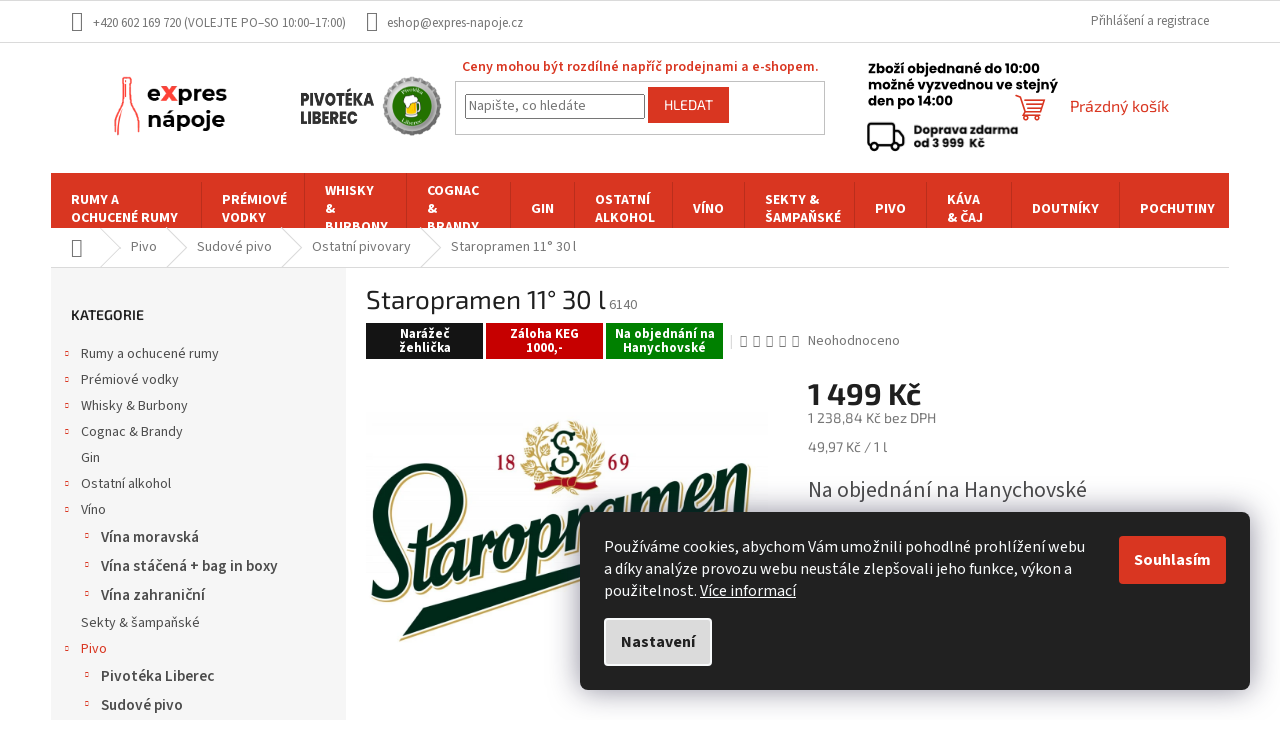

--- FILE ---
content_type: text/html; charset=utf-8
request_url: https://www.expres-napoje.cz/ostatni-pivovary/staropramen-11-30-l/
body_size: 32866
content:
<!doctype html><html lang="cs" dir="ltr" class="header-background-light external-fonts-loaded"><head><meta charset="utf-8" /><meta name="viewport" content="width=device-width,initial-scale=1" /><title>Staropramen 11° 30 l - Pivotéka Liberec</title><link rel="preconnect" href="https://cdn.myshoptet.com" /><link rel="dns-prefetch" href="https://cdn.myshoptet.com" /><link rel="preload" href="https://cdn.myshoptet.com/prj/dist/master/cms/libs/jquery/jquery-1.11.3.min.js" as="script" /><link href="https://cdn.myshoptet.com/prj/dist/master/cms/templates/frontend_templates/shared/css/font-face/source-sans-3.css" rel="stylesheet"><link href="https://cdn.myshoptet.com/prj/dist/master/cms/templates/frontend_templates/shared/css/font-face/exo-2.css" rel="stylesheet"><link href="https://cdn.myshoptet.com/prj/dist/master/shop/dist/font-shoptet-11.css.62c94c7785ff2cea73b2.css" rel="stylesheet"><script>
dataLayer = [];
dataLayer.push({'shoptet' : {
    "pageId": 2712,
    "pageType": "productDetail",
    "currency": "CZK",
    "currencyInfo": {
        "decimalSeparator": ",",
        "exchangeRate": 1,
        "priceDecimalPlaces": 2,
        "symbol": "K\u010d",
        "symbolLeft": 0,
        "thousandSeparator": " "
    },
    "language": "cs",
    "projectId": 495005,
    "product": {
        "id": 44112,
        "guid": "9a973a8c-7d5a-11ec-901f-ecf4bbcda94d",
        "hasVariants": false,
        "codes": [
            {
                "code": 6140
            }
        ],
        "code": "6140",
        "name": "Staropramen 11\u00b0 30 l",
        "appendix": "",
        "weight": 0,
        "currentCategory": "Pivo | Sudov\u00e9 pivo | Ostatn\u00ed pivovary",
        "currentCategoryGuid": "73f8617c-7d40-11ec-b424-ecf4bbcda94d",
        "defaultCategory": "Pivo | Sudov\u00e9 pivo | Ostatn\u00ed pivovary",
        "defaultCategoryGuid": "73f8617c-7d40-11ec-b424-ecf4bbcda94d",
        "currency": "CZK",
        "priceWithVat": 1499
    },
    "stocks": [
        {
            "id": 1,
            "title": "eXpres n\u00e1poje - Hanychovsk\u00e1 392",
            "isDeliveryPoint": 1,
            "visibleOnEshop": 1
        },
        {
            "id": "ext",
            "title": "Sklad",
            "isDeliveryPoint": 0,
            "visibleOnEshop": 1
        }
    ],
    "cartInfo": {
        "id": null,
        "freeShipping": false,
        "freeShippingFrom": 3999,
        "leftToFreeGift": {
            "formattedPrice": "0 K\u010d",
            "priceLeft": 0
        },
        "freeGift": false,
        "leftToFreeShipping": {
            "priceLeft": 3999,
            "dependOnRegion": 0,
            "formattedPrice": "3 999 K\u010d"
        },
        "discountCoupon": [],
        "getNoBillingShippingPrice": {
            "withoutVat": 0,
            "vat": 0,
            "withVat": 0
        },
        "cartItems": [],
        "taxMode": "ORDINARY"
    },
    "cart": [],
    "customer": {
        "priceRatio": 1,
        "priceListId": 1,
        "groupId": null,
        "registered": false,
        "mainAccount": false
    }
}});
dataLayer.push({'cookie_consent' : {
    "marketing": "denied",
    "analytics": "denied"
}});
document.addEventListener('DOMContentLoaded', function() {
    shoptet.consent.onAccept(function(agreements) {
        if (agreements.length == 0) {
            return;
        }
        dataLayer.push({
            'cookie_consent' : {
                'marketing' : (agreements.includes(shoptet.config.cookiesConsentOptPersonalisation)
                    ? 'granted' : 'denied'),
                'analytics': (agreements.includes(shoptet.config.cookiesConsentOptAnalytics)
                    ? 'granted' : 'denied')
            },
            'event': 'cookie_consent'
        });
    });
});
</script>
<meta property="og:type" content="website"><meta property="og:site_name" content="expres-napoje.cz"><meta property="og:url" content="https://www.expres-napoje.cz/ostatni-pivovary/staropramen-11-30-l/"><meta property="og:title" content="Staropramen 11° 30 l - Pivotéka Liberec"><meta name="author" content="eXpres nápoje"><meta name="web_author" content="Shoptet.cz"><meta name="dcterms.rightsHolder" content="www.expres-napoje.cz"><meta name="robots" content="index,follow"><meta property="og:image" content="https://cdn.myshoptet.com/usr/www.expres-napoje.cz/user/shop/big/44112_staropramen-logo-svg.png?638787cf"><meta property="og:description" content="Jemná hořkost a plná chuť v každé sklenici. Liberec si zaslouží Staropramen pro každou příležitost."><meta name="description" content="Jemná hořkost a plná chuť v každé sklenici. Liberec si zaslouží Staropramen pro každou příležitost."><meta property="product:price:amount" content="1499"><meta property="product:price:currency" content="CZK"><style>:root {--color-primary: #d93621;--color-primary-h: 7;--color-primary-s: 74%;--color-primary-l: 49%;--color-primary-hover: #d93621;--color-primary-hover-h: 7;--color-primary-hover-s: 74%;--color-primary-hover-l: 49%;--color-secondary: #d93621;--color-secondary-h: 7;--color-secondary-s: 74%;--color-secondary-l: 49%;--color-secondary-hover: #d93621;--color-secondary-hover-h: 7;--color-secondary-hover-s: 74%;--color-secondary-hover-l: 49%;--color-tertiary: #d93621;--color-tertiary-h: 7;--color-tertiary-s: 74%;--color-tertiary-l: 49%;--color-tertiary-hover: #d93621;--color-tertiary-hover-h: 7;--color-tertiary-hover-s: 74%;--color-tertiary-hover-l: 49%;--color-header-background: #ffffff;--template-font: "Source Sans 3";--template-headings-font: "Exo 2";--header-background-url: url("[data-uri]");--cookies-notice-background: #1A1937;--cookies-notice-color: #F8FAFB;--cookies-notice-button-hover: #f5f5f5;--cookies-notice-link-hover: #27263f;--templates-update-management-preview-mode-content: "Náhled aktualizací šablony je aktivní pro váš prohlížeč."}</style>
    
    <link href="https://cdn.myshoptet.com/prj/dist/master/shop/dist/main-11.less.3b31371137d15b128f1e.css" rel="stylesheet" />
                <link href="https://cdn.myshoptet.com/prj/dist/master/shop/dist/mobile-header-v1-11.less.1ee105d41b5f713c21aa.css" rel="stylesheet" />
    
    <script>var shoptet = shoptet || {};</script>
    <script src="https://cdn.myshoptet.com/prj/dist/master/shop/dist/main-3g-header.js.05f199e7fd2450312de2.js"></script>
<!-- User include --><!-- project html code header -->
<style>
#custom-copyright {
	margin-top: 5px;
}
#custom-copyright a {
	font-weight: 800;
}
#alergenLink {
	font-weight: 600;
	font-size: 1em;
	text-decoration: underline;
}
#shop-declaration {
	display: none;
}
@media (min-width: 768px) {
	#header {
    position: relative;
	}
  #shop-declaration {
  	display: block;
    font-weight: 600;
    position: absolute;
    left: 50%;
    transform: translate(-50%, 0);
    top: 15px;
  }
}
.text-red {
	color: #d93621;
  font-size: 1.2em !important;
}
.products-block .ratings-wrapper .availability {
    font-weight: 600;
}
.site-agreement-buttons a {
	padding: 8px 16px !important;
	font-size: 1.1em;
	margin: 0 5px;
}
#cboxOverlay {
	background-color: #2e2e2e !important;
}
.siteCookies__buttonWrap .siteCookies__button:last-child {
	background: #d93621;
  color: #fff;
}
.siteCookies__link {
	background: #dbdbdb;
  color: #212121;
}
.siteCookies__link:hover {
	background: #d93621;
  color: #fff;
}
.siteCookies__form {
    background-color: #212121;
}
.navigation-buttons {
	justify-content: space-around !important;
}
.p-info-wrapper p a.chevron-after {
	display: none;
}
@media (min-width: 1440px) {
  .container {
      width: 1600px;
  }
}
@media (min-width: 1200px) {
  .content-inner {
      max-width: 100%;
  }
}
.store {
	text-align: center;
	padding: 5px 15px 15px 15px;
	background: #f3efef;
}
.store-img {
	margin-bottom: 20px;
}
.store-info {
	margin: 25px 0;
}
.store-info.time {
	margin: 8px 0;
}
.store-info svg {
	position: relative;
	top: 3px;
	margin-right: 5px;
}
.store-info.pickup-point svg {
	top: 5px;
	color: #008000;
}
.product-top .social-buttons-wrapper {
	display: none;
}
.our-partners {
	margin-bottom: 35px;
}
.categories li {
    font-weight: 600;
    margin-bottom: 1px;
    font-size: 1.1em;
}
.top-navigation-bar .top-navigation-menu {
	display: none !important;
}
.top-navigation-contacts .project-phone::after {
	content: "  (VOLEJTE PO–SO 10:00–17:00)"
}
#sude .detail-parameters td,
#liche .detail-parameters td {
	font-weight: 700;
}
#sude, #liche {
	margin-top: 20px;
	padding-left: 0 !important;
}
table.detail-parameters tr.sold-out {
	display: none;
}
.foot-text:first-child {
	font-weight: 700;
	font-size: 1.1em;
	margin-bottom: 8px;
}
.foot-cards {
	margin-bottom: 30px;
}
.foot-cards img {
	max-width: 65px;
  margin-right: 5px;
}
.social-title {
	font-weight: 700;
	font-size: 1.3em;
	margin-bottom: 10px;
}
.footer-social-icons {
	margin-bottom: 30px;
}
.footer-social-icons a {
	margin-right: 10px;
}
.footer-social-icons a:hover {
	color: #fff;
}
.load-products {
	border-color: #000 !important;
	background-color: #000 !important;
}
#footer ul {
	list-style: inside;
}
.welcome-wrapper {
	display: none;
}
.products-block.products .p .name {
	font-weight: 700;
}
.homepage-products-heading-1.h4,
.homepage-products-heading-2.h4 {
	font-weight: 700;
	font-size: 2.5em;
	color: #1e1e1e;
}
#sub-buttons .col-md-2 {
    padding-left: 0;
    padding-right: 0;
}
.submenu-item:hover {
    background: #fff;
    border: 1px solid #cacaca;
}
.submenu-item {
	margin: 0 5px;
	border: 1px solid transparent;
	margin-top: 25px;
	display: flex;
	flex-direction: row;
	padding: 15px;
	text-decoration: none;
	align-items: center;
}
.submenu-item .item-icon {
    color: #2a2a2a;
    padding-right: 15px;
}
.submenu-item .item-about .item-name {
    font-size: 1.2em;
    font-weight: 700;
    color: #2a2a2a;
    text-transform: uppercase;
}
.submenu-item .item-about .item-text {
    font-size: 0.9em;
    line-height: 14px;
    font-weight: 400;
    color: #2a2a2a;
}
//
.menu-helper::after {
		display: block;
	}
@media (min-width: 1440px) {
	.menu-helper::after {
		display: none;
	}
}
#pivoteka-lbc {
	margin-left: 50px;
}
#doprava-zdarma {
	margin-right: 50px;
}
#doprava-zdarma:before {
	content: none !important;
}
#doprava-zdarma img {
	max-width: 195px;
}
.extended-description:after {
	content: "Uvedené infromace se mohou lišit v závislosti na výrobním závodu.";
}
.extended-description .detail-parameters {
  margin-bottom: 30px;
}
@media (min-width: 768px){
	.navigation-buttons a#doprava-zdarma {
    display: inline-block;
	}
}
@media (min-width: 1200px) {
	.navigation-in>ul>li.ext>ul>li {
    width: 20%;
    flex-basis: 20%;
	}
}
@media (max-width: 767px) {
	#pivoteka-lbc {
		display: none !important;
	}
  #doprava-zdarma {
		display: none;
	}
}
@media (min-width: 767px) {
  .top-navigation-tools a span {
		display:none;
	}
  .top-navigation-tools a:after {
		content: "Přihlášení a registrace"
	}
  .menu-level-1 li {
	max-width: 110px;
	line-height: 18px;
  }
  .menu-level-2 li {
    max-width: 20%;
    line-height: 18px;
  }
  .menu-level-3 li {
    max-width: 100%;
  }
  .menu-level-1 .menu-item-2385 {
    max-width: 150px;
  }
  .menu-level-1 .menu-item-3132 {
    line-height: 36px;
  }
  .menu-level-1 .menu-item-3135 {
    line-height: 36px;
  }
  .menu-level-1 .menu-item-2547 {
    max-width: 103px;
  }
  .menu-level-1 .menu-item-2526 {
    max-width: 102px;
  }
  .menu-level-1 .menu-item-2520 {
    max-width: 104px;
  }
  .menu-level-1 .menu-item-2775 {
    max-width: 85px;
  }
  .menu-level-1 .menu-item-2535 {
    max-width: 98px;
  }
  .menu-level-1 .menu-item-2538 {
    line-height: 36px;
  }
  .menu-level-1 .menu-item-2649 {
    max-width: 97px;
  }
  .menu-level-1 .menu-item-2823 {
    max-width: 135px;
  }
  .menu-level-1 .menu-item-2829 {
    max-width: 90px;
  }
  .menu-level-1 .menu-item-3333 {
    max-width: 90px;
  }
  .menu-level-1 .menu-item-3348 {
    line-height: 36px;
  }
  .menu-level-1 .menu-item-3357 {
    line-height: 36px;
  }
  .menu-level-1 .menu-item-3351 {
    line-height: 36px;
  }
}
#custom-footer {
	border-bottom: 1px solid #505050;
	padding: 60px 0 40px 0;
}
#custom-footer .logo-foot {
	margin-bottom: 20px;
}
#custom-footer ul li {
  margin-top: 10px;
}
#custom-footer ul li a {
	font-weight: 700;
	font-size: 1.1em;
  color: #ebebeb;
}
.foot-text {
	margin-bottom: 20px;
	font-weight: 500;
	font-size: 1em;
}
footer {
	background: #333;
	color: #ebebeb;
}
.footer-bottom {
	border-top-style: none;
}
#footer>.container {
    background: #333;
}
.products-related .p {
    padding: 0 !important;
}
.products-block .p {
    padding: 20px;
}
.menu-helper {
	top: 140px;
}
.menu-helper::after {
	width: 50px;
	font-size: 24px;
	line-height: 52px;
	border-radius: 0;
}
.menu-level-1 li a b {
	font-weight: 700 !important;
  text-transform: uppercase;
}
@media (min-width: 768px) {
  #navigation {
      height: 55px;
  }
  .header-top {
    max-width: 1600px;
    margin: auto;
    height: 130px;
    padding: 0 8px;
	}
  .top-navigation-bar {
    padding: 8px 0;
	}
  .top-navigation-bar .container {
		max-width: 1600px;
		margin: auto;
	}
}
.navigation-in {
    font-size: 14px;
    line-height: 35px;
}
#content div.banners-row .col-sm-4 {
	display: none;
}
.basic-description::after {
	content: 'Upozorňujeme, že tento produkt může obsahovat alergeny. Přesné složení a alergeny jsou k dispozici na obalu výrobků. Zkontrolujte prosím před konzumací.';
  display: block;
  margin-top: 40px;
  font-weight: bold;
}
.navigation-buttons>a:not(.cart-count) {
	height: 100px;
}
.product div[data-micro-product-id="50376"] .p-in, 
.product div[data-micro-product-id="50376"] .p-code {
  display: none !important;
}
.product div[data-micro-product-id="50376"] img {
  margin-top: 30px;
}
#productsTop div[data-micro-product-id="50376"] {
  display: none !important;
}
</style>
<!-- /User include --><link rel="shortcut icon" href="/favicon.ico" type="image/x-icon" /><link rel="canonical" href="https://www.expres-napoje.cz/ostatni-pivovary/staropramen-11-30-l/" />    <!-- Global site tag (gtag.js) - Google Analytics -->
    <script async src="https://www.googletagmanager.com/gtag/js?id=G-R95VLWKEGN"></script>
    <script>
        
        window.dataLayer = window.dataLayer || [];
        function gtag(){dataLayer.push(arguments);}
        

                    console.debug('default consent data');

            gtag('consent', 'default', {"ad_storage":"denied","analytics_storage":"denied","ad_user_data":"denied","ad_personalization":"denied","wait_for_update":500});
            dataLayer.push({
                'event': 'default_consent'
            });
        
        gtag('js', new Date());

        
                gtag('config', 'G-R95VLWKEGN', {"groups":"GA4","send_page_view":false,"content_group":"productDetail","currency":"CZK","page_language":"cs"});
        
        
        
        
        
        
                    gtag('event', 'page_view', {"send_to":"GA4","page_language":"cs","content_group":"productDetail","currency":"CZK"});
        
                gtag('set', 'currency', 'CZK');

        gtag('event', 'view_item', {
            "send_to": "UA",
            "items": [
                {
                    "id": "6140",
                    "name": "Staropramen 11\u00b0 30 l",
                    "category": "Pivo \/ Sudov\u00e9 pivo \/ Ostatn\u00ed pivovary",
                                                            "price": 1238.84
                }
            ]
        });
        
        
        
        
        
                    gtag('event', 'view_item', {"send_to":"GA4","page_language":"cs","content_group":"productDetail","value":1238.8399999999999,"currency":"CZK","items":[{"item_id":"6140","item_name":"Staropramen 11\u00b0 30 l","item_category":"Pivo","item_category2":"Sudov\u00e9 pivo","item_category3":"Ostatn\u00ed pivovary","price":1238.8399999999999,"quantity":1,"index":0}]});
        
        
        
        
        
        
        
        document.addEventListener('DOMContentLoaded', function() {
            if (typeof shoptet.tracking !== 'undefined') {
                for (var id in shoptet.tracking.bannersList) {
                    gtag('event', 'view_promotion', {
                        "send_to": "UA",
                        "promotions": [
                            {
                                "id": shoptet.tracking.bannersList[id].id,
                                "name": shoptet.tracking.bannersList[id].name,
                                "position": shoptet.tracking.bannersList[id].position
                            }
                        ]
                    });
                }
            }

            shoptet.consent.onAccept(function(agreements) {
                if (agreements.length !== 0) {
                    console.debug('gtag consent accept');
                    var gtagConsentPayload =  {
                        'ad_storage': agreements.includes(shoptet.config.cookiesConsentOptPersonalisation)
                            ? 'granted' : 'denied',
                        'analytics_storage': agreements.includes(shoptet.config.cookiesConsentOptAnalytics)
                            ? 'granted' : 'denied',
                                                                                                'ad_user_data': agreements.includes(shoptet.config.cookiesConsentOptPersonalisation)
                            ? 'granted' : 'denied',
                        'ad_personalization': agreements.includes(shoptet.config.cookiesConsentOptPersonalisation)
                            ? 'granted' : 'denied',
                        };
                    console.debug('update consent data', gtagConsentPayload);
                    gtag('consent', 'update', gtagConsentPayload);
                    dataLayer.push(
                        { 'event': 'update_consent' }
                    );
                }
            });
        });
    </script>
</head><body class="desktop id-2712 in-ostatni-pivovary template-11 type-product type-detail multiple-columns-body columns-mobile-2 columns-3 ums_forms_redesign--off ums_a11y_category_page--on ums_discussion_rating_forms--off ums_flags_display_unification--on ums_a11y_login--off mobile-header-version-1"><noscript>
    <style>
        #header {
            padding-top: 0;
            position: relative !important;
            top: 0;
        }
        .header-navigation {
            position: relative !important;
        }
        .overall-wrapper {
            margin: 0 !important;
        }
        body:not(.ready) {
            visibility: visible !important;
        }
    </style>
    <div class="no-javascript">
        <div class="no-javascript__title">Musíte změnit nastavení vašeho prohlížeče</div>
        <div class="no-javascript__text">Podívejte se na: <a href="https://www.google.com/support/bin/answer.py?answer=23852">Jak povolit JavaScript ve vašem prohlížeči</a>.</div>
        <div class="no-javascript__text">Pokud používáte software na blokování reklam, může být nutné povolit JavaScript z této stránky.</div>
        <div class="no-javascript__text">Děkujeme.</div>
    </div>
</noscript>

        <div id="fb-root"></div>
        <script>
            window.fbAsyncInit = function() {
                FB.init({
//                    appId            : 'your-app-id',
                    autoLogAppEvents : true,
                    xfbml            : true,
                    version          : 'v19.0'
                });
            };
        </script>
        <script async defer crossorigin="anonymous" src="https://connect.facebook.net/cs_CZ/sdk.js"></script>    <div class="siteCookies siteCookies--right siteCookies--dark js-siteCookies" role="dialog" data-testid="cookiesPopup" data-nosnippet>
        <div class="siteCookies__form">
            <div class="siteCookies__content">
                <div class="siteCookies__text">
                    Používáme cookies, abychom Vám umožnili pohodlné prohlížení webu a díky analýze provozu webu neustále zlepšovali jeho funkce, výkon a použitelnost. <a href="https://495005.myshoptet.com/podminky-ochrany-osobnich-udaju/" target="_blank" rel="noopener noreferrer">Více informací</a>
                </div>
                <p class="siteCookies__links">
                    <button class="siteCookies__link js-cookies-settings" aria-label="Nastavení cookies" data-testid="cookiesSettings">Nastavení</button>
                </p>
            </div>
            <div class="siteCookies__buttonWrap">
                                <button class="siteCookies__button js-cookiesConsentSubmit" value="all" aria-label="Přijmout cookies" data-testid="buttonCookiesAccept">Souhlasím</button>
            </div>
        </div>
        <script>
            document.addEventListener("DOMContentLoaded", () => {
                const siteCookies = document.querySelector('.js-siteCookies');
                document.addEventListener("scroll", shoptet.common.throttle(() => {
                    const st = document.documentElement.scrollTop;
                    if (st > 1) {
                        siteCookies.classList.add('siteCookies--scrolled');
                    } else {
                        siteCookies.classList.remove('siteCookies--scrolled');
                    }
                }, 100));
            });
        </script>
    </div>
<a href="#content" class="skip-link sr-only">Přejít na obsah</a><div class="overall-wrapper"><div class="user-action"><div class="container"><div class="user-action-in"><div class="user-action-login popup-widget login-widget"><div class="popup-widget-inner"><h2 id="loginHeading">Přihlášení k vašemu účtu</h2><div id="customerLogin"><form action="/action/Customer/Login/" method="post" id="formLoginIncluded" class="csrf-enabled formLogin" data-testid="formLogin"><input type="hidden" name="referer" value="" /><div class="form-group"><div class="input-wrapper email js-validated-element-wrapper no-label"><input type="email" name="email" class="form-control" autofocus placeholder="E-mailová adresa (např. jan@novak.cz)" data-testid="inputEmail" autocomplete="email" required /></div></div><div class="form-group"><div class="input-wrapper password js-validated-element-wrapper no-label"><input type="password" name="password" class="form-control" placeholder="Heslo" data-testid="inputPassword" autocomplete="current-password" required /><span class="no-display">Nemůžete vyplnit toto pole</span><input type="text" name="surname" value="" class="no-display" /></div></div><div class="form-group"><div class="login-wrapper"><button type="submit" class="btn btn-secondary btn-text btn-login" data-testid="buttonSubmit">Přihlásit se</button><div class="password-helper"><a href="/registrace/" data-testid="signup" rel="nofollow">Nová registrace</a><a href="/klient/zapomenute-heslo/" rel="nofollow">Zapomenuté heslo</a></div></div></div></form>
</div></div></div>
    <div id="cart-widget" class="user-action-cart popup-widget cart-widget loader-wrapper" data-testid="popupCartWidget" role="dialog" aria-hidden="true"><div class="popup-widget-inner cart-widget-inner place-cart-here"><div class="loader-overlay"><div class="loader"></div></div></div><div class="cart-widget-button"><a href="/kosik/" class="btn btn-conversion" id="continue-order-button" rel="nofollow" data-testid="buttonNextStep">Pokračovat do košíku</a></div></div></div>
</div></div><div class="top-navigation-bar" data-testid="topNavigationBar">

    <div class="container">

        <div class="top-navigation-contacts">
            <strong>Zákaznická podpora:</strong><a href="tel:+420602169720" class="project-phone" aria-label="Zavolat na +420602169720" data-testid="contactboxPhone"><span>+420 602 169 720</span></a><a href="mailto:eshop@expres-napoje.cz" class="project-email" data-testid="contactboxEmail"><span>eshop@expres-napoje.cz</span></a>        </div>

                            <div class="top-navigation-menu">
                <div class="top-navigation-menu-trigger"></div>
                <ul class="top-navigation-bar-menu">
                                            <li class="top-navigation-menu-item-27">
                            <a href="/jak-nakupovat/">Doprava a platba</a>
                        </li>
                                            <li class="top-navigation-menu-item-39">
                            <a href="/obchodni-podminky/">Obchodní podmínky</a>
                        </li>
                                            <li class="top-navigation-menu-item-3141">
                            <a href="/reklamace-a-vraceni/">Reklamace a vrácení</a>
                        </li>
                                    </ul>
                <ul class="top-navigation-bar-menu-helper"></ul>
            </div>
        
        <div class="top-navigation-tools">
            <div class="responsive-tools">
                <a href="#" class="toggle-window" data-target="search" aria-label="Hledat" data-testid="linkSearchIcon"></a>
                                                            <a href="#" class="toggle-window" data-target="login"></a>
                                                    <a href="#" class="toggle-window" data-target="navigation" aria-label="Menu" data-testid="hamburgerMenu"></a>
            </div>
                        <a href="/login/?backTo=%2Fostatni-pivovary%2Fstaropramen-11-30-l%2F" class="top-nav-button top-nav-button-login primary login toggle-window" data-target="login" data-testid="signin" rel="nofollow"><span>Přihlášení</span></a>        </div>

    </div>

</div>
<header id="header"><div class="container navigation-wrapper">
    <div class="header-top">
        <div class="site-name-wrapper">
            <div class="site-name"><a href="/" data-testid="linkWebsiteLogo"><img src="https://cdn.myshoptet.com/usr/www.expres-napoje.cz/user/logos/exnapoje-logo.png" alt="eXpres nápoje" fetchpriority="low" /></a></div>        </div>
        <div class="search" itemscope itemtype="https://schema.org/WebSite">
            <meta itemprop="headline" content="Ostatní pivovary"/><meta itemprop="url" content="https://www.expres-napoje.cz"/><meta itemprop="text" content="Jemná hořkost a plná chuť v každé sklenici. Liberec si zaslouží Staropramen pro každou příležitost."/>            <form action="/action/ProductSearch/prepareString/" method="post"
    id="formSearchForm" class="search-form compact-form js-search-main"
    itemprop="potentialAction" itemscope itemtype="https://schema.org/SearchAction" data-testid="searchForm">
    <fieldset>
        <meta itemprop="target"
            content="https://www.expres-napoje.cz/vyhledavani/?string={string}"/>
        <input type="hidden" name="language" value="cs"/>
        
            
<input
    type="search"
    name="string"
        class="query-input form-control search-input js-search-input"
    placeholder="Napište, co hledáte"
    autocomplete="off"
    required
    itemprop="query-input"
    aria-label="Vyhledávání"
    data-testid="searchInput"
>
            <button type="submit" class="btn btn-default" data-testid="searchBtn">Hledat</button>
        
    </fieldset>
</form>
        </div>
        <div class="navigation-buttons">
                
    <a href="/kosik/" class="btn btn-icon toggle-window cart-count" data-target="cart" data-hover="true" data-redirect="true" data-testid="headerCart" rel="nofollow" aria-haspopup="dialog" aria-expanded="false" aria-controls="cart-widget">
        
                <span class="sr-only">Nákupní košík</span>
        
            <span class="cart-price visible-lg-inline-block" data-testid="headerCartPrice">
                                    Prázdný košík                            </span>
        
    
            </a>
        </div>
    </div>
    <nav id="navigation" aria-label="Hlavní menu" data-collapsible="true"><div class="navigation-in menu"><ul class="menu-level-1" role="menubar" data-testid="headerMenuItems"><li class="menu-item-2385 ext" role="none"><a href="/svetove-rumy/" data-testid="headerMenuItem" role="menuitem" aria-haspopup="true" aria-expanded="false"><b>Rumy a ochucené rumy</b><span class="submenu-arrow"></span></a><ul class="menu-level-2" aria-label="Rumy a ochucené rumy" tabindex="-1" role="menu"><li class="menu-item-3066" role="none"><a href="/anglie-3/" class="menu-image" data-testid="headerMenuItem" tabindex="-1" aria-hidden="true"><img src="data:image/svg+xml,%3Csvg%20width%3D%22140%22%20height%3D%22100%22%20xmlns%3D%22http%3A%2F%2Fwww.w3.org%2F2000%2Fsvg%22%3E%3C%2Fsvg%3E" alt="" aria-hidden="true" width="140" height="100"  data-src="https://cdn.myshoptet.com/usr/www.expres-napoje.cz/user/categories/thumb/england-flag-jpg-xl.jpg" fetchpriority="low" /></a><div><a href="/anglie-3/" data-testid="headerMenuItem" role="menuitem"><span>Anglie</span></a>
                        </div></li><li class="menu-item-2460" role="none"><a href="/antigua/" class="menu-image" data-testid="headerMenuItem" tabindex="-1" aria-hidden="true"><img src="data:image/svg+xml,%3Csvg%20width%3D%22140%22%20height%3D%22100%22%20xmlns%3D%22http%3A%2F%2Fwww.w3.org%2F2000%2Fsvg%22%3E%3C%2Fsvg%3E" alt="" aria-hidden="true" width="140" height="100"  data-src="https://cdn.myshoptet.com/usr/www.expres-napoje.cz/user/categories/thumb/antiqua.jpg" fetchpriority="low" /></a><div><a href="/antigua/" data-testid="headerMenuItem" role="menuitem"><span>Antigua</span></a>
                        </div></li><li class="menu-item-3069" role="none"><a href="/aruba/" class="menu-image" data-testid="headerMenuItem" tabindex="-1" aria-hidden="true"><img src="data:image/svg+xml,%3Csvg%20width%3D%22140%22%20height%3D%22100%22%20xmlns%3D%22http%3A%2F%2Fwww.w3.org%2F2000%2Fsvg%22%3E%3C%2Fsvg%3E" alt="" aria-hidden="true" width="140" height="100"  data-src="https://cdn.myshoptet.com/usr/www.expres-napoje.cz/user/categories/thumb/aruba.jpg" fetchpriority="low" /></a><div><a href="/aruba/" data-testid="headerMenuItem" role="menuitem"><span>Aruba</span></a>
                        </div></li><li class="menu-item-2904" role="none"><a href="/bahamy/" class="menu-image" data-testid="headerMenuItem" tabindex="-1" aria-hidden="true"><img src="data:image/svg+xml,%3Csvg%20width%3D%22140%22%20height%3D%22100%22%20xmlns%3D%22http%3A%2F%2Fwww.w3.org%2F2000%2Fsvg%22%3E%3C%2Fsvg%3E" alt="" aria-hidden="true" width="140" height="100"  data-src="https://cdn.myshoptet.com/usr/www.expres-napoje.cz/user/categories/thumb/bahamas.jpg" fetchpriority="low" /></a><div><a href="/bahamy/" data-testid="headerMenuItem" role="menuitem"><span>Bahamy</span></a>
                        </div></li><li class="menu-item-2412" role="none"><a href="/barbados/" class="menu-image" data-testid="headerMenuItem" tabindex="-1" aria-hidden="true"><img src="data:image/svg+xml,%3Csvg%20width%3D%22140%22%20height%3D%22100%22%20xmlns%3D%22http%3A%2F%2Fwww.w3.org%2F2000%2Fsvg%22%3E%3C%2Fsvg%3E" alt="" aria-hidden="true" width="140" height="100"  data-src="https://cdn.myshoptet.com/usr/www.expres-napoje.cz/user/categories/thumb/barbados.png" fetchpriority="low" /></a><div><a href="/barbados/" data-testid="headerMenuItem" role="menuitem"><span>Barbados</span></a>
                        </div></li><li class="menu-item-3174" role="none"><a href="/bermudy/" class="menu-image" data-testid="headerMenuItem" tabindex="-1" aria-hidden="true"><img src="data:image/svg+xml,%3Csvg%20width%3D%22140%22%20height%3D%22100%22%20xmlns%3D%22http%3A%2F%2Fwww.w3.org%2F2000%2Fsvg%22%3E%3C%2Fsvg%3E" alt="" aria-hidden="true" width="140" height="100"  data-src="https://cdn.myshoptet.com/usr/www.expres-napoje.cz/user/categories/thumb/bermudy.png" fetchpriority="low" /></a><div><a href="/bermudy/" data-testid="headerMenuItem" role="menuitem"><span>Bermudy</span></a>
                        </div></li><li class="menu-item-2508" role="none"><a href="/brazilie/" class="menu-image" data-testid="headerMenuItem" tabindex="-1" aria-hidden="true"><img src="data:image/svg+xml,%3Csvg%20width%3D%22140%22%20height%3D%22100%22%20xmlns%3D%22http%3A%2F%2Fwww.w3.org%2F2000%2Fsvg%22%3E%3C%2Fsvg%3E" alt="" aria-hidden="true" width="140" height="100"  data-src="https://cdn.myshoptet.com/usr/www.expres-napoje.cz/user/categories/thumb/brazilie.png" fetchpriority="low" /></a><div><a href="/brazilie/" data-testid="headerMenuItem" role="menuitem"><span>Brazílie</span></a>
                        </div></li><li class="menu-item-2454" role="none"><a href="/costarica/" class="menu-image" data-testid="headerMenuItem" tabindex="-1" aria-hidden="true"><img src="data:image/svg+xml,%3Csvg%20width%3D%22140%22%20height%3D%22100%22%20xmlns%3D%22http%3A%2F%2Fwww.w3.org%2F2000%2Fsvg%22%3E%3C%2Fsvg%3E" alt="" aria-hidden="true" width="140" height="100"  data-src="https://cdn.myshoptet.com/usr/www.expres-napoje.cz/user/categories/thumb/costa_rica.png" fetchpriority="low" /></a><div><a href="/costarica/" data-testid="headerMenuItem" role="menuitem"><span>Costarica</span></a>
                        </div></li><li class="menu-item-2388" role="none"><a href="/cuba/" class="menu-image" data-testid="headerMenuItem" tabindex="-1" aria-hidden="true"><img src="data:image/svg+xml,%3Csvg%20width%3D%22140%22%20height%3D%22100%22%20xmlns%3D%22http%3A%2F%2Fwww.w3.org%2F2000%2Fsvg%22%3E%3C%2Fsvg%3E" alt="" aria-hidden="true" width="140" height="100"  data-src="https://cdn.myshoptet.com/usr/www.expres-napoje.cz/user/categories/thumb/cuba.png" fetchpriority="low" /></a><div><a href="/cuba/" data-testid="headerMenuItem" role="menuitem"><span>Cuba</span></a>
                        </div></li><li class="menu-item-2391" role="none"><a href="/ceska-republika/" class="menu-image" data-testid="headerMenuItem" tabindex="-1" aria-hidden="true"><img src="data:image/svg+xml,%3Csvg%20width%3D%22140%22%20height%3D%22100%22%20xmlns%3D%22http%3A%2F%2Fwww.w3.org%2F2000%2Fsvg%22%3E%3C%2Fsvg%3E" alt="" aria-hidden="true" width="140" height="100"  data-src="https://cdn.myshoptet.com/usr/www.expres-napoje.cz/user/categories/thumb/czech.png" fetchpriority="low" /></a><div><a href="/ceska-republika/" data-testid="headerMenuItem" role="menuitem"><span>Česká republika</span></a>
                        </div></li><li class="menu-item-2403" role="none"><a href="/dominikanska-republika/" class="menu-image" data-testid="headerMenuItem" tabindex="-1" aria-hidden="true"><img src="data:image/svg+xml,%3Csvg%20width%3D%22140%22%20height%3D%22100%22%20xmlns%3D%22http%3A%2F%2Fwww.w3.org%2F2000%2Fsvg%22%3E%3C%2Fsvg%3E" alt="" aria-hidden="true" width="140" height="100"  data-src="https://cdn.myshoptet.com/usr/www.expres-napoje.cz/user/categories/thumb/dominican_republic.png" fetchpriority="low" /></a><div><a href="/dominikanska-republika/" data-testid="headerMenuItem" role="menuitem"><span>Dominikánská republika</span></a>
                        </div></li><li class="menu-item-2457" role="none"><a href="/ekvador/" class="menu-image" data-testid="headerMenuItem" tabindex="-1" aria-hidden="true"><img src="data:image/svg+xml,%3Csvg%20width%3D%22140%22%20height%3D%22100%22%20xmlns%3D%22http%3A%2F%2Fwww.w3.org%2F2000%2Fsvg%22%3E%3C%2Fsvg%3E" alt="" aria-hidden="true" width="140" height="100"  data-src="https://cdn.myshoptet.com/usr/www.expres-napoje.cz/user/categories/thumb/ekvador.png" fetchpriority="low" /></a><div><a href="/ekvador/" data-testid="headerMenuItem" role="menuitem"><span>Ekvádor</span></a>
                        </div></li><li class="menu-item-2496" role="none"><a href="/fiji/" class="menu-image" data-testid="headerMenuItem" tabindex="-1" aria-hidden="true"><img src="data:image/svg+xml,%3Csvg%20width%3D%22140%22%20height%3D%22100%22%20xmlns%3D%22http%3A%2F%2Fwww.w3.org%2F2000%2Fsvg%22%3E%3C%2Fsvg%3E" alt="" aria-hidden="true" width="140" height="100"  data-src="https://cdn.myshoptet.com/usr/www.expres-napoje.cz/user/categories/thumb/fiji.png" fetchpriority="low" /></a><div><a href="/fiji/" data-testid="headerMenuItem" role="menuitem"><span>Fiji</span></a>
                        </div></li><li class="menu-item-2418" role="none"><a href="/filipiny/" class="menu-image" data-testid="headerMenuItem" tabindex="-1" aria-hidden="true"><img src="data:image/svg+xml,%3Csvg%20width%3D%22140%22%20height%3D%22100%22%20xmlns%3D%22http%3A%2F%2Fwww.w3.org%2F2000%2Fsvg%22%3E%3C%2Fsvg%3E" alt="" aria-hidden="true" width="140" height="100"  data-src="https://cdn.myshoptet.com/usr/www.expres-napoje.cz/user/categories/thumb/filipiny.png" fetchpriority="low" /></a><div><a href="/filipiny/" data-testid="headerMenuItem" role="menuitem"><span>Filipíny</span></a>
                        </div></li><li class="menu-item-2514" role="none"><a href="/francie/" class="menu-image" data-testid="headerMenuItem" tabindex="-1" aria-hidden="true"><img src="data:image/svg+xml,%3Csvg%20width%3D%22140%22%20height%3D%22100%22%20xmlns%3D%22http%3A%2F%2Fwww.w3.org%2F2000%2Fsvg%22%3E%3C%2Fsvg%3E" alt="" aria-hidden="true" width="140" height="100"  data-src="https://cdn.myshoptet.com/usr/www.expres-napoje.cz/user/categories/thumb/francie.png" fetchpriority="low" /></a><div><a href="/francie/" data-testid="headerMenuItem" role="menuitem"><span>Francie</span></a>
                        </div></li><li class="menu-item-2517" role="none"><a href="/francouzka-guyana/" class="menu-image" data-testid="headerMenuItem" tabindex="-1" aria-hidden="true"><img src="data:image/svg+xml,%3Csvg%20width%3D%22140%22%20height%3D%22100%22%20xmlns%3D%22http%3A%2F%2Fwww.w3.org%2F2000%2Fsvg%22%3E%3C%2Fsvg%3E" alt="" aria-hidden="true" width="140" height="100"  data-src="https://cdn.myshoptet.com/usr/www.expres-napoje.cz/user/categories/thumb/french-guyana.png" fetchpriority="low" /></a><div><a href="/francouzka-guyana/" data-testid="headerMenuItem" role="menuitem"><span>Francouzká Guyana</span></a>
                        </div></li><li class="menu-item-3126" role="none"><a href="/guadeloupe/" class="menu-image" data-testid="headerMenuItem" tabindex="-1" aria-hidden="true"><img src="data:image/svg+xml,%3Csvg%20width%3D%22140%22%20height%3D%22100%22%20xmlns%3D%22http%3A%2F%2Fwww.w3.org%2F2000%2Fsvg%22%3E%3C%2Fsvg%3E" alt="" aria-hidden="true" width="140" height="100"  data-src="https://cdn.myshoptet.com/usr/www.expres-napoje.cz/user/categories/thumb/guadeloupe.png" fetchpriority="low" /></a><div><a href="/guadeloupe/" data-testid="headerMenuItem" role="menuitem"><span>Guadeloupe</span></a>
                        </div></li><li class="menu-item-2451" role="none"><a href="/guatemala/" class="menu-image" data-testid="headerMenuItem" tabindex="-1" aria-hidden="true"><img src="data:image/svg+xml,%3Csvg%20width%3D%22140%22%20height%3D%22100%22%20xmlns%3D%22http%3A%2F%2Fwww.w3.org%2F2000%2Fsvg%22%3E%3C%2Fsvg%3E" alt="" aria-hidden="true" width="140" height="100"  data-src="https://cdn.myshoptet.com/usr/www.expres-napoje.cz/user/categories/thumb/guatemala.png" fetchpriority="low" /></a><div><a href="/guatemala/" data-testid="headerMenuItem" role="menuitem"><span>Guatemala</span></a>
                        </div></li><li class="menu-item-2427" role="none"><a href="/guyana/" class="menu-image" data-testid="headerMenuItem" tabindex="-1" aria-hidden="true"><img src="data:image/svg+xml,%3Csvg%20width%3D%22140%22%20height%3D%22100%22%20xmlns%3D%22http%3A%2F%2Fwww.w3.org%2F2000%2Fsvg%22%3E%3C%2Fsvg%3E" alt="" aria-hidden="true" width="140" height="100"  data-src="https://cdn.myshoptet.com/usr/www.expres-napoje.cz/user/categories/thumb/guyana.png" fetchpriority="low" /></a><div><a href="/guyana/" data-testid="headerMenuItem" role="menuitem"><span>Guyana</span></a>
                        </div></li><li class="menu-item-3063" role="none"><a href="/haiti/" class="menu-image" data-testid="headerMenuItem" tabindex="-1" aria-hidden="true"><img src="data:image/svg+xml,%3Csvg%20width%3D%22140%22%20height%3D%22100%22%20xmlns%3D%22http%3A%2F%2Fwww.w3.org%2F2000%2Fsvg%22%3E%3C%2Fsvg%3E" alt="" aria-hidden="true" width="140" height="100"  data-src="https://cdn.myshoptet.com/usr/www.expres-napoje.cz/user/categories/thumb/haiti.png" fetchpriority="low" /></a><div><a href="/haiti/" data-testid="headerMenuItem" role="menuitem"><span>Haiti</span></a>
                        </div></li><li class="menu-item-2493" role="none"><a href="/honduras/" class="menu-image" data-testid="headerMenuItem" tabindex="-1" aria-hidden="true"><img src="data:image/svg+xml,%3Csvg%20width%3D%22140%22%20height%3D%22100%22%20xmlns%3D%22http%3A%2F%2Fwww.w3.org%2F2000%2Fsvg%22%3E%3C%2Fsvg%3E" alt="" aria-hidden="true" width="140" height="100"  data-src="https://cdn.myshoptet.com/usr/www.expres-napoje.cz/user/categories/thumb/hondurag.png" fetchpriority="low" /></a><div><a href="/honduras/" data-testid="headerMenuItem" role="menuitem"><span>Honduras</span></a>
                        </div></li><li class="menu-item-2439" role="none"><a href="/indie/" class="menu-image" data-testid="headerMenuItem" tabindex="-1" aria-hidden="true"><img src="data:image/svg+xml,%3Csvg%20width%3D%22140%22%20height%3D%22100%22%20xmlns%3D%22http%3A%2F%2Fwww.w3.org%2F2000%2Fsvg%22%3E%3C%2Fsvg%3E" alt="" aria-hidden="true" width="140" height="100"  data-src="https://cdn.myshoptet.com/usr/www.expres-napoje.cz/user/categories/thumb/india.png" fetchpriority="low" /></a><div><a href="/indie/" data-testid="headerMenuItem" role="menuitem"><span>Indie</span></a>
                        </div></li><li class="menu-item-2490" role="none"><a href="/indonesie/" class="menu-image" data-testid="headerMenuItem" tabindex="-1" aria-hidden="true"><img src="data:image/svg+xml,%3Csvg%20width%3D%22140%22%20height%3D%22100%22%20xmlns%3D%22http%3A%2F%2Fwww.w3.org%2F2000%2Fsvg%22%3E%3C%2Fsvg%3E" alt="" aria-hidden="true" width="140" height="100"  data-src="https://cdn.myshoptet.com/usr/www.expres-napoje.cz/user/categories/thumb/indonesia.png" fetchpriority="low" /></a><div><a href="/indonesie/" data-testid="headerMenuItem" role="menuitem"><span>Indonésie</span></a>
                        </div></li><li class="menu-item-2409" role="none"><a href="/jamaica/" class="menu-image" data-testid="headerMenuItem" tabindex="-1" aria-hidden="true"><img src="data:image/svg+xml,%3Csvg%20width%3D%22140%22%20height%3D%22100%22%20xmlns%3D%22http%3A%2F%2Fwww.w3.org%2F2000%2Fsvg%22%3E%3C%2Fsvg%3E" alt="" aria-hidden="true" width="140" height="100"  data-src="https://cdn.myshoptet.com/usr/www.expres-napoje.cz/user/categories/thumb/jamaica.png" fetchpriority="low" /></a><div><a href="/jamaica/" data-testid="headerMenuItem" role="menuitem"><span>Jamaica</span></a>
                        </div></li><li class="menu-item-2502" role="none"><a href="/japonsko/" class="menu-image" data-testid="headerMenuItem" tabindex="-1" aria-hidden="true"><img src="data:image/svg+xml,%3Csvg%20width%3D%22140%22%20height%3D%22100%22%20xmlns%3D%22http%3A%2F%2Fwww.w3.org%2F2000%2Fsvg%22%3E%3C%2Fsvg%3E" alt="" aria-hidden="true" width="140" height="100"  data-src="https://cdn.myshoptet.com/usr/www.expres-napoje.cz/user/categories/thumb/japan.png" fetchpriority="low" /></a><div><a href="/japonsko/" data-testid="headerMenuItem" role="menuitem"><span>Japonsko</span></a>
                        </div></li><li class="menu-item-2442" role="none"><a href="/kanarske-ostrovy/" class="menu-image" data-testid="headerMenuItem" tabindex="-1" aria-hidden="true"><img src="data:image/svg+xml,%3Csvg%20width%3D%22140%22%20height%3D%22100%22%20xmlns%3D%22http%3A%2F%2Fwww.w3.org%2F2000%2Fsvg%22%3E%3C%2Fsvg%3E" alt="" aria-hidden="true" width="140" height="100"  data-src="https://cdn.myshoptet.com/usr/www.expres-napoje.cz/user/categories/thumb/canary.png" fetchpriority="low" /></a><div><a href="/kanarske-ostrovy/" data-testid="headerMenuItem" role="menuitem"><span>Kanárské ostrovy</span></a>
                        </div></li><li class="menu-item-2463" role="none"><a href="/karibske-ostrovy/" class="menu-image" data-testid="headerMenuItem" tabindex="-1" aria-hidden="true"><img src="data:image/svg+xml,%3Csvg%20width%3D%22140%22%20height%3D%22100%22%20xmlns%3D%22http%3A%2F%2Fwww.w3.org%2F2000%2Fsvg%22%3E%3C%2Fsvg%3E" alt="" aria-hidden="true" width="140" height="100"  data-src="https://cdn.myshoptet.com/usr/www.expres-napoje.cz/user/categories/thumb/caribic.png" fetchpriority="low" /></a><div><a href="/karibske-ostrovy/" data-testid="headerMenuItem" role="menuitem"><span>Karibské ostrovy</span></a>
                        </div></li><li class="menu-item-2394" role="none"><a href="/kolumbie/" class="menu-image" data-testid="headerMenuItem" tabindex="-1" aria-hidden="true"><img src="data:image/svg+xml,%3Csvg%20width%3D%22140%22%20height%3D%22100%22%20xmlns%3D%22http%3A%2F%2Fwww.w3.org%2F2000%2Fsvg%22%3E%3C%2Fsvg%3E" alt="" aria-hidden="true" width="140" height="100"  data-src="https://cdn.myshoptet.com/usr/www.expres-napoje.cz/user/categories/thumb/colombia.png" fetchpriority="low" /></a><div><a href="/kolumbie/" data-testid="headerMenuItem" role="menuitem"><span>Kolumbie</span></a>
                        </div></li><li class="menu-item-2421" role="none"><a href="/madagaskar/" class="menu-image" data-testid="headerMenuItem" tabindex="-1" aria-hidden="true"><img src="data:image/svg+xml,%3Csvg%20width%3D%22140%22%20height%3D%22100%22%20xmlns%3D%22http%3A%2F%2Fwww.w3.org%2F2000%2Fsvg%22%3E%3C%2Fsvg%3E" alt="" aria-hidden="true" width="140" height="100"  data-src="https://cdn.myshoptet.com/usr/www.expres-napoje.cz/user/categories/thumb/madagaskar.png" fetchpriority="low" /></a><div><a href="/madagaskar/" data-testid="headerMenuItem" role="menuitem"><span>Madagaskar</span></a>
                        </div></li><li class="menu-item-2580" role="none"><a href="/marie-galant/" class="menu-image" data-testid="headerMenuItem" tabindex="-1" aria-hidden="true"><img src="data:image/svg+xml,%3Csvg%20width%3D%22140%22%20height%3D%22100%22%20xmlns%3D%22http%3A%2F%2Fwww.w3.org%2F2000%2Fsvg%22%3E%3C%2Fsvg%3E" alt="" aria-hidden="true" width="140" height="100"  data-src="https://cdn.myshoptet.com/usr/www.expres-napoje.cz/user/categories/thumb/marie-galante_flag.png" fetchpriority="low" /></a><div><a href="/marie-galant/" data-testid="headerMenuItem" role="menuitem"><span>Marie Galant</span></a>
                        </div></li><li class="menu-item-2475" role="none"><a href="/martinik/" class="menu-image" data-testid="headerMenuItem" tabindex="-1" aria-hidden="true"><img src="data:image/svg+xml,%3Csvg%20width%3D%22140%22%20height%3D%22100%22%20xmlns%3D%22http%3A%2F%2Fwww.w3.org%2F2000%2Fsvg%22%3E%3C%2Fsvg%3E" alt="" aria-hidden="true" width="140" height="100"  data-src="https://cdn.myshoptet.com/usr/www.expres-napoje.cz/user/categories/thumb/martinik.png" fetchpriority="low" /></a><div><a href="/martinik/" data-testid="headerMenuItem" role="menuitem"><span>Martinik</span></a>
                        </div></li><li class="menu-item-2406" role="none"><a href="/mauricius/" class="menu-image" data-testid="headerMenuItem" tabindex="-1" aria-hidden="true"><img src="data:image/svg+xml,%3Csvg%20width%3D%22140%22%20height%3D%22100%22%20xmlns%3D%22http%3A%2F%2Fwww.w3.org%2F2000%2Fsvg%22%3E%3C%2Fsvg%3E" alt="" aria-hidden="true" width="140" height="100"  data-src="https://cdn.myshoptet.com/usr/www.expres-napoje.cz/user/categories/thumb/mauricius.png" fetchpriority="low" /></a><div><a href="/mauricius/" data-testid="headerMenuItem" role="menuitem"><span>Mauricius</span></a>
                        </div></li><li class="menu-item-2433" role="none"><a href="/mexiko/" class="menu-image" data-testid="headerMenuItem" tabindex="-1" aria-hidden="true"><img src="data:image/svg+xml,%3Csvg%20width%3D%22140%22%20height%3D%22100%22%20xmlns%3D%22http%3A%2F%2Fwww.w3.org%2F2000%2Fsvg%22%3E%3C%2Fsvg%3E" alt="" aria-hidden="true" width="140" height="100"  data-src="https://cdn.myshoptet.com/usr/www.expres-napoje.cz/user/categories/thumb/mexico.png" fetchpriority="low" /></a><div><a href="/mexiko/" data-testid="headerMenuItem" role="menuitem"><span>Mexiko</span></a>
                        </div></li><li class="menu-item-3195" role="none"><a href="/nepal/" class="menu-image" data-testid="headerMenuItem" tabindex="-1" aria-hidden="true"><img src="data:image/svg+xml,%3Csvg%20width%3D%22140%22%20height%3D%22100%22%20xmlns%3D%22http%3A%2F%2Fwww.w3.org%2F2000%2Fsvg%22%3E%3C%2Fsvg%3E" alt="" aria-hidden="true" width="140" height="100"  data-src="https://cdn.myshoptet.com/usr/www.expres-napoje.cz/user/categories/thumb/nepal.jpg" fetchpriority="low" /></a><div><a href="/nepal/" data-testid="headerMenuItem" role="menuitem"><span>Nepál</span></a>
                        </div></li><li class="menu-item-2397" role="none"><a href="/nikaragua/" class="menu-image" data-testid="headerMenuItem" tabindex="-1" aria-hidden="true"><img src="data:image/svg+xml,%3Csvg%20width%3D%22140%22%20height%3D%22100%22%20xmlns%3D%22http%3A%2F%2Fwww.w3.org%2F2000%2Fsvg%22%3E%3C%2Fsvg%3E" alt="" aria-hidden="true" width="140" height="100"  data-src="https://cdn.myshoptet.com/usr/www.expres-napoje.cz/user/categories/thumb/nikaragua.png" fetchpriority="low" /></a><div><a href="/nikaragua/" data-testid="headerMenuItem" role="menuitem"><span>Nikaragua</span></a>
                        </div></li><li class="menu-item-2511" role="none"><a href="/ostrov-svaty-krystof-a-nevis/" class="menu-image" data-testid="headerMenuItem" tabindex="-1" aria-hidden="true"><img src="data:image/svg+xml,%3Csvg%20width%3D%22140%22%20height%3D%22100%22%20xmlns%3D%22http%3A%2F%2Fwww.w3.org%2F2000%2Fsvg%22%3E%3C%2Fsvg%3E" alt="" aria-hidden="true" width="140" height="100"  data-src="https://cdn.myshoptet.com/usr/www.expres-napoje.cz/user/categories/thumb/saint-flag.png" fetchpriority="low" /></a><div><a href="/ostrov-svaty-krystof-a-nevis/" data-testid="headerMenuItem" role="menuitem"><span>Ostrov Svatý Kryštof a Nevis</span></a>
                        </div></li><li class="menu-item-2448" role="none"><a href="/panama/" class="menu-image" data-testid="headerMenuItem" tabindex="-1" aria-hidden="true"><img src="data:image/svg+xml,%3Csvg%20width%3D%22140%22%20height%3D%22100%22%20xmlns%3D%22http%3A%2F%2Fwww.w3.org%2F2000%2Fsvg%22%3E%3C%2Fsvg%3E" alt="" aria-hidden="true" width="140" height="100"  data-src="https://cdn.myshoptet.com/usr/www.expres-napoje.cz/user/categories/thumb/panama.png" fetchpriority="low" /></a><div><a href="/panama/" data-testid="headerMenuItem" role="menuitem"><span>Panama</span></a>
                        </div></li><li class="menu-item-2436" role="none"><a href="/panenske-ostrovy/" class="menu-image" data-testid="headerMenuItem" tabindex="-1" aria-hidden="true"><img src="data:image/svg+xml,%3Csvg%20width%3D%22140%22%20height%3D%22100%22%20xmlns%3D%22http%3A%2F%2Fwww.w3.org%2F2000%2Fsvg%22%3E%3C%2Fsvg%3E" alt="" aria-hidden="true" width="140" height="100"  data-src="https://cdn.myshoptet.com/usr/www.expres-napoje.cz/user/categories/thumb/virgin_islands.png" fetchpriority="low" /></a><div><a href="/panenske-ostrovy/" data-testid="headerMenuItem" role="menuitem"><span>Panenské ostrovy</span></a>
                        </div></li><li class="menu-item-3180" role="none"><a href="/paraguay/" class="menu-image" data-testid="headerMenuItem" tabindex="-1" aria-hidden="true"><img src="data:image/svg+xml,%3Csvg%20width%3D%22140%22%20height%3D%22100%22%20xmlns%3D%22http%3A%2F%2Fwww.w3.org%2F2000%2Fsvg%22%3E%3C%2Fsvg%3E" alt="" aria-hidden="true" width="140" height="100"  data-src="https://cdn.myshoptet.com/usr/www.expres-napoje.cz/user/categories/thumb/paraguay.png" fetchpriority="low" /></a><div><a href="/paraguay/" data-testid="headerMenuItem" role="menuitem"><span>Paraguay</span></a>
                        </div></li><li class="menu-item-2424" role="none"><a href="/peru/" class="menu-image" data-testid="headerMenuItem" tabindex="-1" aria-hidden="true"><img src="data:image/svg+xml,%3Csvg%20width%3D%22140%22%20height%3D%22100%22%20xmlns%3D%22http%3A%2F%2Fwww.w3.org%2F2000%2Fsvg%22%3E%3C%2Fsvg%3E" alt="" aria-hidden="true" width="140" height="100"  data-src="https://cdn.myshoptet.com/usr/www.expres-napoje.cz/user/categories/thumb/peru.png" fetchpriority="low" /></a><div><a href="/peru/" data-testid="headerMenuItem" role="menuitem"><span>Peru</span></a>
                        </div></li><li class="menu-item-2445" role="none"><a href="/portoriko/" class="menu-image" data-testid="headerMenuItem" tabindex="-1" aria-hidden="true"><img src="data:image/svg+xml,%3Csvg%20width%3D%22140%22%20height%3D%22100%22%20xmlns%3D%22http%3A%2F%2Fwww.w3.org%2F2000%2Fsvg%22%3E%3C%2Fsvg%3E" alt="" aria-hidden="true" width="140" height="100"  data-src="https://cdn.myshoptet.com/usr/www.expres-napoje.cz/user/categories/thumb/portoriko.png" fetchpriority="low" /></a><div><a href="/portoriko/" data-testid="headerMenuItem" role="menuitem"><span>Portoriko</span></a>
                        </div></li><li class="menu-item-2400" role="none"><a href="/rakousko/" class="menu-image" data-testid="headerMenuItem" tabindex="-1" aria-hidden="true"><img src="data:image/svg+xml,%3Csvg%20width%3D%22140%22%20height%3D%22100%22%20xmlns%3D%22http%3A%2F%2Fwww.w3.org%2F2000%2Fsvg%22%3E%3C%2Fsvg%3E" alt="" aria-hidden="true" width="140" height="100"  data-src="https://cdn.myshoptet.com/usr/www.expres-napoje.cz/user/categories/thumb/rakousko.jpg" fetchpriority="low" /></a><div><a href="/rakousko/" data-testid="headerMenuItem" role="menuitem"><span>Rakousko</span></a>
                        </div></li><li class="menu-item-2478" role="none"><a href="/reunion/" class="menu-image" data-testid="headerMenuItem" tabindex="-1" aria-hidden="true"><img src="data:image/svg+xml,%3Csvg%20width%3D%22140%22%20height%3D%22100%22%20xmlns%3D%22http%3A%2F%2Fwww.w3.org%2F2000%2Fsvg%22%3E%3C%2Fsvg%3E" alt="" aria-hidden="true" width="140" height="100"  data-src="https://cdn.myshoptet.com/usr/www.expres-napoje.cz/user/categories/thumb/reunion.jpg" fetchpriority="low" /></a><div><a href="/reunion/" data-testid="headerMenuItem" role="menuitem"><span>Réunion</span></a>
                        </div></li><li class="menu-item-3006" role="none"><a href="/salvador/" class="menu-image" data-testid="headerMenuItem" tabindex="-1" aria-hidden="true"><img src="data:image/svg+xml,%3Csvg%20width%3D%22140%22%20height%3D%22100%22%20xmlns%3D%22http%3A%2F%2Fwww.w3.org%2F2000%2Fsvg%22%3E%3C%2Fsvg%3E" alt="" aria-hidden="true" width="140" height="100"  data-src="https://cdn.myshoptet.com/usr/www.expres-napoje.cz/user/categories/thumb/salvador.png" fetchpriority="low" /></a><div><a href="/salvador/" data-testid="headerMenuItem" role="menuitem"><span>Salvador</span></a>
                        </div></li><li class="menu-item-2481" role="none"><a href="/santa-lucia/" class="menu-image" data-testid="headerMenuItem" tabindex="-1" aria-hidden="true"><img src="data:image/svg+xml,%3Csvg%20width%3D%22140%22%20height%3D%22100%22%20xmlns%3D%22http%3A%2F%2Fwww.w3.org%2F2000%2Fsvg%22%3E%3C%2Fsvg%3E" alt="" aria-hidden="true" width="140" height="100"  data-src="https://cdn.myshoptet.com/usr/www.expres-napoje.cz/user/categories/thumb/saint_lucia_flag.jpg" fetchpriority="low" /></a><div><a href="/santa-lucia/" data-testid="headerMenuItem" role="menuitem"><span>Santa Lucia</span></a>
                        </div></li><li class="menu-item-3093" role="none"><a href="/seychely/" class="menu-image" data-testid="headerMenuItem" tabindex="-1" aria-hidden="true"><img src="data:image/svg+xml,%3Csvg%20width%3D%22140%22%20height%3D%22100%22%20xmlns%3D%22http%3A%2F%2Fwww.w3.org%2F2000%2Fsvg%22%3E%3C%2Fsvg%3E" alt="" aria-hidden="true" width="140" height="100"  data-src="https://cdn.myshoptet.com/usr/www.expres-napoje.cz/user/categories/thumb/seychely.png" fetchpriority="low" /></a><div><a href="/seychely/" data-testid="headerMenuItem" role="menuitem"><span>Seychely</span></a>
                        </div></li><li class="menu-item-3147" role="none"><a href="/svaty-tomas/" class="menu-image" data-testid="headerMenuItem" tabindex="-1" aria-hidden="true"><img src="data:image/svg+xml,%3Csvg%20width%3D%22140%22%20height%3D%22100%22%20xmlns%3D%22http%3A%2F%2Fwww.w3.org%2F2000%2Fsvg%22%3E%3C%2Fsvg%3E" alt="" aria-hidden="true" width="140" height="100"  data-src="https://cdn.myshoptet.com/usr/www.expres-napoje.cz/user/categories/thumb/svaty_tomas.png" fetchpriority="low" /></a><div><a href="/svaty-tomas/" data-testid="headerMenuItem" role="menuitem"><span>Svatý Tomáš</span></a>
                        </div></li><li class="menu-item-2466" role="none"><a href="/spanelsko/" class="menu-image" data-testid="headerMenuItem" tabindex="-1" aria-hidden="true"><img src="data:image/svg+xml,%3Csvg%20width%3D%22140%22%20height%3D%22100%22%20xmlns%3D%22http%3A%2F%2Fwww.w3.org%2F2000%2Fsvg%22%3E%3C%2Fsvg%3E" alt="" aria-hidden="true" width="140" height="100"  data-src="https://cdn.myshoptet.com/usr/www.expres-napoje.cz/user/categories/thumb/spain.png" fetchpriority="low" /></a><div><a href="/spanelsko/" data-testid="headerMenuItem" role="menuitem"><span>Španělsko</span></a>
                        </div></li><li class="menu-item-2499" role="none"><a href="/trinidad-a-tobago-2/" class="menu-image" data-testid="headerMenuItem" tabindex="-1" aria-hidden="true"><img src="data:image/svg+xml,%3Csvg%20width%3D%22140%22%20height%3D%22100%22%20xmlns%3D%22http%3A%2F%2Fwww.w3.org%2F2000%2Fsvg%22%3E%3C%2Fsvg%3E" alt="" aria-hidden="true" width="140" height="100"  data-src="https://cdn.myshoptet.com/usr/www.expres-napoje.cz/user/categories/thumb/trinidad_and_tobago.png" fetchpriority="low" /></a><div><a href="/trinidad-a-tobago-2/" data-testid="headerMenuItem" role="menuitem"><span>Trinidad a tobago</span></a>
                        </div></li><li class="menu-item-2469" role="none"><a href="/usa/" class="menu-image" data-testid="headerMenuItem" tabindex="-1" aria-hidden="true"><img src="data:image/svg+xml,%3Csvg%20width%3D%22140%22%20height%3D%22100%22%20xmlns%3D%22http%3A%2F%2Fwww.w3.org%2F2000%2Fsvg%22%3E%3C%2Fsvg%3E" alt="" aria-hidden="true" width="140" height="100"  data-src="https://cdn.myshoptet.com/usr/www.expres-napoje.cz/user/categories/thumb/usa.png" fetchpriority="low" /></a><div><a href="/usa/" data-testid="headerMenuItem" role="menuitem"><span>USA</span></a>
                        </div></li><li class="menu-item-2415" role="none"><a href="/venezuela/" class="menu-image" data-testid="headerMenuItem" tabindex="-1" aria-hidden="true"><img src="data:image/svg+xml,%3Csvg%20width%3D%22140%22%20height%3D%22100%22%20xmlns%3D%22http%3A%2F%2Fwww.w3.org%2F2000%2Fsvg%22%3E%3C%2Fsvg%3E" alt="" aria-hidden="true" width="140" height="100"  data-src="https://cdn.myshoptet.com/usr/www.expres-napoje.cz/user/categories/thumb/venezuela.png" fetchpriority="low" /></a><div><a href="/venezuela/" data-testid="headerMenuItem" role="menuitem"><span>Venezuela</span></a>
                        </div></li><li class="menu-item-3987" role="none"><a href="/kambodza/" class="menu-image" data-testid="headerMenuItem" tabindex="-1" aria-hidden="true"><img src="data:image/svg+xml,%3Csvg%20width%3D%22140%22%20height%3D%22100%22%20xmlns%3D%22http%3A%2F%2Fwww.w3.org%2F2000%2Fsvg%22%3E%3C%2Fsvg%3E" alt="" aria-hidden="true" width="140" height="100"  data-src="https://cdn.myshoptet.com/prj/dist/master/cms/templates/frontend_templates/00/img/folder.svg" fetchpriority="low" /></a><div><a href="/kambodza/" data-testid="headerMenuItem" role="menuitem"><span>Kambodža</span></a>
                        </div></li></ul></li>
<li class="menu-item-2547 ext" role="none"><a href="/premiove-vodky/" data-testid="headerMenuItem" role="menuitem" aria-haspopup="true" aria-expanded="false"><b>Prémiové vodky</b><span class="submenu-arrow"></span></a><ul class="menu-level-2" aria-label="Prémiové vodky" tabindex="-1" role="menu"><li class="menu-item-2589" role="none"><a href="/anglie/" class="menu-image" data-testid="headerMenuItem" tabindex="-1" aria-hidden="true"><img src="data:image/svg+xml,%3Csvg%20width%3D%22140%22%20height%3D%22100%22%20xmlns%3D%22http%3A%2F%2Fwww.w3.org%2F2000%2Fsvg%22%3E%3C%2Fsvg%3E" alt="" aria-hidden="true" width="140" height="100"  data-src="https://cdn.myshoptet.com/usr/www.expres-napoje.cz/user/categories/thumb/england-flag-jpg-xl-1.jpg" fetchpriority="low" /></a><div><a href="/anglie/" data-testid="headerMenuItem" role="menuitem"><span>Anglie</span></a>
                        </div></li><li class="menu-item-3060" role="none"><a href="/belgie-2/" class="menu-image" data-testid="headerMenuItem" tabindex="-1" aria-hidden="true"><img src="data:image/svg+xml,%3Csvg%20width%3D%22140%22%20height%3D%22100%22%20xmlns%3D%22http%3A%2F%2Fwww.w3.org%2F2000%2Fsvg%22%3E%3C%2Fsvg%3E" alt="" aria-hidden="true" width="140" height="100"  data-src="https://cdn.myshoptet.com/usr/www.expres-napoje.cz/user/categories/thumb/belgie.jpg" fetchpriority="low" /></a><div><a href="/belgie-2/" data-testid="headerMenuItem" role="menuitem"><span>Belgie</span></a>
                        </div></li><li class="menu-item-3057" role="none"><a href="/belorusko/" class="menu-image" data-testid="headerMenuItem" tabindex="-1" aria-hidden="true"><img src="data:image/svg+xml,%3Csvg%20width%3D%22140%22%20height%3D%22100%22%20xmlns%3D%22http%3A%2F%2Fwww.w3.org%2F2000%2Fsvg%22%3E%3C%2Fsvg%3E" alt="" aria-hidden="true" width="140" height="100"  data-src="https://cdn.myshoptet.com/usr/www.expres-napoje.cz/user/categories/thumb/belorusko.png" fetchpriority="low" /></a><div><a href="/belorusko/" data-testid="headerMenuItem" role="menuitem"><span>Bělorusko</span></a>
                        </div></li><li class="menu-item-2613" role="none"><a href="/finsko/" class="menu-image" data-testid="headerMenuItem" tabindex="-1" aria-hidden="true"><img src="data:image/svg+xml,%3Csvg%20width%3D%22140%22%20height%3D%22100%22%20xmlns%3D%22http%3A%2F%2Fwww.w3.org%2F2000%2Fsvg%22%3E%3C%2Fsvg%3E" alt="" aria-hidden="true" width="140" height="100"  data-src="https://cdn.myshoptet.com/usr/www.expres-napoje.cz/user/categories/thumb/finland.png" fetchpriority="low" /></a><div><a href="/finsko/" data-testid="headerMenuItem" role="menuitem"><span>Finsko</span></a>
                        </div></li><li class="menu-item-2631" role="none"><a href="/francie-3/" class="menu-image" data-testid="headerMenuItem" tabindex="-1" aria-hidden="true"><img src="data:image/svg+xml,%3Csvg%20width%3D%22140%22%20height%3D%22100%22%20xmlns%3D%22http%3A%2F%2Fwww.w3.org%2F2000%2Fsvg%22%3E%3C%2Fsvg%3E" alt="" aria-hidden="true" width="140" height="100"  data-src="https://cdn.myshoptet.com/usr/www.expres-napoje.cz/user/categories/thumb/francie-1.png" fetchpriority="low" /></a><div><a href="/francie-3/" data-testid="headerMenuItem" role="menuitem"><span>Francie</span></a>
                        </div></li><li class="menu-item-2601" role="none"><a href="/holandsko/" class="menu-image" data-testid="headerMenuItem" tabindex="-1" aria-hidden="true"><img src="data:image/svg+xml,%3Csvg%20width%3D%22140%22%20height%3D%22100%22%20xmlns%3D%22http%3A%2F%2Fwww.w3.org%2F2000%2Fsvg%22%3E%3C%2Fsvg%3E" alt="" aria-hidden="true" width="140" height="100"  data-src="https://cdn.myshoptet.com/usr/www.expres-napoje.cz/user/categories/thumb/holandsko.png" fetchpriority="low" /></a><div><a href="/holandsko/" data-testid="headerMenuItem" role="menuitem"><span>Holandsko</span></a>
                        </div></li><li class="menu-item-2562" role="none"><a href="/kanada/" class="menu-image" data-testid="headerMenuItem" tabindex="-1" aria-hidden="true"><img src="data:image/svg+xml,%3Csvg%20width%3D%22140%22%20height%3D%22100%22%20xmlns%3D%22http%3A%2F%2Fwww.w3.org%2F2000%2Fsvg%22%3E%3C%2Fsvg%3E" alt="" aria-hidden="true" width="140" height="100"  data-src="https://cdn.myshoptet.com/usr/www.expres-napoje.cz/user/categories/thumb/canada.png" fetchpriority="low" /></a><div><a href="/kanada/" data-testid="headerMenuItem" role="menuitem"><span>Kanada</span></a>
                        </div></li><li class="menu-item-3183" role="none"><a href="/lotyssko/" class="menu-image" data-testid="headerMenuItem" tabindex="-1" aria-hidden="true"><img src="data:image/svg+xml,%3Csvg%20width%3D%22140%22%20height%3D%22100%22%20xmlns%3D%22http%3A%2F%2Fwww.w3.org%2F2000%2Fsvg%22%3E%3C%2Fsvg%3E" alt="" aria-hidden="true" width="140" height="100"  data-src="https://cdn.myshoptet.com/usr/www.expres-napoje.cz/user/categories/thumb/lotyssko.png" fetchpriority="low" /></a><div><a href="/lotyssko/" data-testid="headerMenuItem" role="menuitem"><span>Lotyšsko</span></a>
                        </div></li><li class="menu-item-2565" role="none"><a href="/mexiko-2/" class="menu-image" data-testid="headerMenuItem" tabindex="-1" aria-hidden="true"><img src="data:image/svg+xml,%3Csvg%20width%3D%22140%22%20height%3D%22100%22%20xmlns%3D%22http%3A%2F%2Fwww.w3.org%2F2000%2Fsvg%22%3E%3C%2Fsvg%3E" alt="" aria-hidden="true" width="140" height="100"  data-src="https://cdn.myshoptet.com/usr/www.expres-napoje.cz/user/categories/thumb/mexico-1.png" fetchpriority="low" /></a><div><a href="/mexiko-2/" data-testid="headerMenuItem" role="menuitem"><span>Mexiko</span></a>
                        </div></li><li class="menu-item-3168" role="none"><a href="/moldavie/" class="menu-image" data-testid="headerMenuItem" tabindex="-1" aria-hidden="true"><img src="data:image/svg+xml,%3Csvg%20width%3D%22140%22%20height%3D%22100%22%20xmlns%3D%22http%3A%2F%2Fwww.w3.org%2F2000%2Fsvg%22%3E%3C%2Fsvg%3E" alt="" aria-hidden="true" width="140" height="100"  data-src="https://cdn.myshoptet.com/usr/www.expres-napoje.cz/user/categories/thumb/moldavia.png" fetchpriority="low" /></a><div><a href="/moldavie/" data-testid="headerMenuItem" role="menuitem"><span>Moldávie</span></a>
                        </div></li><li class="menu-item-2628" role="none"><a href="/nemecko-2/" class="menu-image" data-testid="headerMenuItem" tabindex="-1" aria-hidden="true"><img src="data:image/svg+xml,%3Csvg%20width%3D%22140%22%20height%3D%22100%22%20xmlns%3D%22http%3A%2F%2Fwww.w3.org%2F2000%2Fsvg%22%3E%3C%2Fsvg%3E" alt="" aria-hidden="true" width="140" height="100"  data-src="https://cdn.myshoptet.com/usr/www.expres-napoje.cz/user/categories/thumb/nemecko.png" fetchpriority="low" /></a><div><a href="/nemecko-2/" data-testid="headerMenuItem" role="menuitem"><span>Německo</span></a>
                        </div></li><li class="menu-item-2586" role="none"><a href="/polsko/" class="menu-image" data-testid="headerMenuItem" tabindex="-1" aria-hidden="true"><img src="data:image/svg+xml,%3Csvg%20width%3D%22140%22%20height%3D%22100%22%20xmlns%3D%22http%3A%2F%2Fwww.w3.org%2F2000%2Fsvg%22%3E%3C%2Fsvg%3E" alt="" aria-hidden="true" width="140" height="100"  data-src="https://cdn.myshoptet.com/usr/www.expres-napoje.cz/user/categories/thumb/poland.png" fetchpriority="low" /></a><div><a href="/polsko/" data-testid="headerMenuItem" role="menuitem"><span>Polsko</span></a>
                        </div></li><li class="menu-item-2550" role="none"><a href="/rusko/" class="menu-image" data-testid="headerMenuItem" tabindex="-1" aria-hidden="true"><img src="data:image/svg+xml,%3Csvg%20width%3D%22140%22%20height%3D%22100%22%20xmlns%3D%22http%3A%2F%2Fwww.w3.org%2F2000%2Fsvg%22%3E%3C%2Fsvg%3E" alt="" aria-hidden="true" width="140" height="100"  data-src="https://cdn.myshoptet.com/usr/www.expres-napoje.cz/user/categories/thumb/russie.png" fetchpriority="low" /></a><div><a href="/rusko/" data-testid="headerMenuItem" role="menuitem"><span>Rusko</span></a>
                        </div></li><li class="menu-item-2625" role="none"><a href="/svedsko/" class="menu-image" data-testid="headerMenuItem" tabindex="-1" aria-hidden="true"><img src="data:image/svg+xml,%3Csvg%20width%3D%22140%22%20height%3D%22100%22%20xmlns%3D%22http%3A%2F%2Fwww.w3.org%2F2000%2Fsvg%22%3E%3C%2Fsvg%3E" alt="" aria-hidden="true" width="140" height="100"  data-src="https://cdn.myshoptet.com/usr/www.expres-napoje.cz/user/categories/thumb/svedsko.png" fetchpriority="low" /></a><div><a href="/svedsko/" data-testid="headerMenuItem" role="menuitem"><span>Švédsko</span></a>
                        </div></li><li class="menu-item-2619" role="none"><a href="/ukrajina/" class="menu-image" data-testid="headerMenuItem" tabindex="-1" aria-hidden="true"><img src="data:image/svg+xml,%3Csvg%20width%3D%22140%22%20height%3D%22100%22%20xmlns%3D%22http%3A%2F%2Fwww.w3.org%2F2000%2Fsvg%22%3E%3C%2Fsvg%3E" alt="" aria-hidden="true" width="140" height="100"  data-src="https://cdn.myshoptet.com/usr/www.expres-napoje.cz/user/categories/thumb/ukraine.png" fetchpriority="low" /></a><div><a href="/ukrajina/" data-testid="headerMenuItem" role="menuitem"><span>Ukrajina</span></a>
                        </div></li><li class="menu-item-2634" role="none"><a href="/usa-3/" class="menu-image" data-testid="headerMenuItem" tabindex="-1" aria-hidden="true"><img src="data:image/svg+xml,%3Csvg%20width%3D%22140%22%20height%3D%22100%22%20xmlns%3D%22http%3A%2F%2Fwww.w3.org%2F2000%2Fsvg%22%3E%3C%2Fsvg%3E" alt="" aria-hidden="true" width="140" height="100"  data-src="https://cdn.myshoptet.com/usr/www.expres-napoje.cz/user/categories/thumb/usa-1.png" fetchpriority="low" /></a><div><a href="/usa-3/" data-testid="headerMenuItem" role="menuitem"><span>USA</span></a>
                        </div></li></ul></li>
<li class="menu-item-2526 ext" role="none"><a href="/whisky-burbony/" data-testid="headerMenuItem" role="menuitem" aria-haspopup="true" aria-expanded="false"><b>Whisky &amp; Burbony</b><span class="submenu-arrow"></span></a><ul class="menu-level-2" aria-label="Whisky &amp; Burbony" tabindex="-1" role="menu"><li class="menu-item-2598" role="none"><a href="/australie/" class="menu-image" data-testid="headerMenuItem" tabindex="-1" aria-hidden="true"><img src="data:image/svg+xml,%3Csvg%20width%3D%22140%22%20height%3D%22100%22%20xmlns%3D%22http%3A%2F%2Fwww.w3.org%2F2000%2Fsvg%22%3E%3C%2Fsvg%3E" alt="" aria-hidden="true" width="140" height="100"  data-src="https://cdn.myshoptet.com/usr/www.expres-napoje.cz/user/categories/thumb/australia.jpg" fetchpriority="low" /></a><div><a href="/australie/" data-testid="headerMenuItem" role="menuitem"><span>Austrálie</span></a>
                        </div></li><li class="menu-item-3177" role="none"><a href="/indie-2/" class="menu-image" data-testid="headerMenuItem" tabindex="-1" aria-hidden="true"><img src="data:image/svg+xml,%3Csvg%20width%3D%22140%22%20height%3D%22100%22%20xmlns%3D%22http%3A%2F%2Fwww.w3.org%2F2000%2Fsvg%22%3E%3C%2Fsvg%3E" alt="" aria-hidden="true" width="140" height="100"  data-src="https://cdn.myshoptet.com/usr/www.expres-napoje.cz/user/categories/thumb/india-1.png" fetchpriority="low" /></a><div><a href="/indie-2/" data-testid="headerMenuItem" role="menuitem"><span>Indie</span></a>
                        </div></li><li class="menu-item-2541" role="none"><a href="/irsko/" class="menu-image" data-testid="headerMenuItem" tabindex="-1" aria-hidden="true"><img src="data:image/svg+xml,%3Csvg%20width%3D%22140%22%20height%3D%22100%22%20xmlns%3D%22http%3A%2F%2Fwww.w3.org%2F2000%2Fsvg%22%3E%3C%2Fsvg%3E" alt="" aria-hidden="true" width="140" height="100"  data-src="https://cdn.myshoptet.com/usr/www.expres-napoje.cz/user/categories/thumb/ireland.png" fetchpriority="low" /></a><div><a href="/irsko/" data-testid="headerMenuItem" role="menuitem"><span>Irsko</span></a>
                        </div></li><li class="menu-item-2577" role="none"><a href="/japonsko-2/" class="menu-image" data-testid="headerMenuItem" tabindex="-1" aria-hidden="true"><img src="data:image/svg+xml,%3Csvg%20width%3D%22140%22%20height%3D%22100%22%20xmlns%3D%22http%3A%2F%2Fwww.w3.org%2F2000%2Fsvg%22%3E%3C%2Fsvg%3E" alt="" aria-hidden="true" width="140" height="100"  data-src="https://cdn.myshoptet.com/usr/www.expres-napoje.cz/user/categories/thumb/japan-1.png" fetchpriority="low" /></a><div><a href="/japonsko-2/" data-testid="headerMenuItem" role="menuitem"><span>Japonsko</span></a>
                        </div></li><li class="menu-item-2592" role="none"><a href="/kanada-2/" class="menu-image" data-testid="headerMenuItem" tabindex="-1" aria-hidden="true"><img src="data:image/svg+xml,%3Csvg%20width%3D%22140%22%20height%3D%22100%22%20xmlns%3D%22http%3A%2F%2Fwww.w3.org%2F2000%2Fsvg%22%3E%3C%2Fsvg%3E" alt="" aria-hidden="true" width="140" height="100"  data-src="https://cdn.myshoptet.com/usr/www.expres-napoje.cz/user/categories/thumb/canada-1.png" fetchpriority="low" /></a><div><a href="/kanada-2/" data-testid="headerMenuItem" role="menuitem"><span>Kanada</span></a>
                        </div></li><li class="menu-item-2532" role="none"><a href="/usa-2/" class="menu-image" data-testid="headerMenuItem" tabindex="-1" aria-hidden="true"><img src="data:image/svg+xml,%3Csvg%20width%3D%22140%22%20height%3D%22100%22%20xmlns%3D%22http%3A%2F%2Fwww.w3.org%2F2000%2Fsvg%22%3E%3C%2Fsvg%3E" alt="" aria-hidden="true" width="140" height="100"  data-src="https://cdn.myshoptet.com/usr/www.expres-napoje.cz/user/categories/thumb/usa-2.png" fetchpriority="low" /></a><div><a href="/usa-2/" data-testid="headerMenuItem" role="menuitem"><span>USA</span></a>
                        </div></li><li class="menu-item-2529" role="none"><a href="/skotsko/" class="menu-image" data-testid="headerMenuItem" tabindex="-1" aria-hidden="true"><img src="data:image/svg+xml,%3Csvg%20width%3D%22140%22%20height%3D%22100%22%20xmlns%3D%22http%3A%2F%2Fwww.w3.org%2F2000%2Fsvg%22%3E%3C%2Fsvg%3E" alt="" aria-hidden="true" width="140" height="100"  data-src="https://cdn.myshoptet.com/usr/www.expres-napoje.cz/user/categories/thumb/scotland.jpg" fetchpriority="low" /></a><div><a href="/skotsko/" data-testid="headerMenuItem" role="menuitem"><span>Skotsko</span></a>
                        </div></li></ul></li>
<li class="menu-item-2520 ext" role="none"><a href="/cognac-brandy/" data-testid="headerMenuItem" role="menuitem" aria-haspopup="true" aria-expanded="false"><b>Cognac &amp; Brandy</b><span class="submenu-arrow"></span></a><ul class="menu-level-2" aria-label="Cognac &amp; Brandy" tabindex="-1" role="menu"><li class="menu-item-3165" role="none"><a href="/armanie/" class="menu-image" data-testid="headerMenuItem" tabindex="-1" aria-hidden="true"><img src="data:image/svg+xml,%3Csvg%20width%3D%22140%22%20height%3D%22100%22%20xmlns%3D%22http%3A%2F%2Fwww.w3.org%2F2000%2Fsvg%22%3E%3C%2Fsvg%3E" alt="" aria-hidden="true" width="140" height="100"  data-src="https://cdn.myshoptet.com/usr/www.expres-napoje.cz/user/categories/thumb/armenia.jpg" fetchpriority="low" /></a><div><a href="/armanie/" data-testid="headerMenuItem" role="menuitem"><span>Arménie</span></a>
                        </div></li><li class="menu-item-2523" role="none"><a href="/francie-2/" class="menu-image" data-testid="headerMenuItem" tabindex="-1" aria-hidden="true"><img src="data:image/svg+xml,%3Csvg%20width%3D%22140%22%20height%3D%22100%22%20xmlns%3D%22http%3A%2F%2Fwww.w3.org%2F2000%2Fsvg%22%3E%3C%2Fsvg%3E" alt="" aria-hidden="true" width="140" height="100"  data-src="https://cdn.myshoptet.com/usr/www.expres-napoje.cz/user/categories/thumb/francie-2.png" fetchpriority="low" /></a><div><a href="/francie-2/" data-testid="headerMenuItem" role="menuitem"><span>Francie</span></a>
                        </div></li><li class="menu-item-2583" role="none"><a href="/gruzie/" class="menu-image" data-testid="headerMenuItem" tabindex="-1" aria-hidden="true"><img src="data:image/svg+xml,%3Csvg%20width%3D%22140%22%20height%3D%22100%22%20xmlns%3D%22http%3A%2F%2Fwww.w3.org%2F2000%2Fsvg%22%3E%3C%2Fsvg%3E" alt="" aria-hidden="true" width="140" height="100"  data-src="https://cdn.myshoptet.com/usr/www.expres-napoje.cz/user/categories/thumb/gruzie.png" fetchpriority="low" /></a><div><a href="/gruzie/" data-testid="headerMenuItem" role="menuitem"><span>Gruzie</span></a>
                        </div></li><li class="menu-item-3018" role="none"><a href="/italie/" class="menu-image" data-testid="headerMenuItem" tabindex="-1" aria-hidden="true"><img src="data:image/svg+xml,%3Csvg%20width%3D%22140%22%20height%3D%22100%22%20xmlns%3D%22http%3A%2F%2Fwww.w3.org%2F2000%2Fsvg%22%3E%3C%2Fsvg%3E" alt="" aria-hidden="true" width="140" height="100"  data-src="https://cdn.myshoptet.com/usr/www.expres-napoje.cz/user/categories/thumb/italy.png" fetchpriority="low" /></a><div><a href="/italie/" data-testid="headerMenuItem" role="menuitem"><span>Itálie</span></a>
                        </div></li><li class="menu-item-2616" role="none"><a href="/nemecko/" class="menu-image" data-testid="headerMenuItem" tabindex="-1" aria-hidden="true"><img src="data:image/svg+xml,%3Csvg%20width%3D%22140%22%20height%3D%22100%22%20xmlns%3D%22http%3A%2F%2Fwww.w3.org%2F2000%2Fsvg%22%3E%3C%2Fsvg%3E" alt="" aria-hidden="true" width="140" height="100"  data-src="https://cdn.myshoptet.com/usr/www.expres-napoje.cz/user/categories/thumb/nemecko-1.png" fetchpriority="low" /></a><div><a href="/nemecko/" data-testid="headerMenuItem" role="menuitem"><span>Německo</span></a>
                        </div></li><li class="menu-item-2544" role="none"><a href="/recko/" class="menu-image" data-testid="headerMenuItem" tabindex="-1" aria-hidden="true"><img src="data:image/svg+xml,%3Csvg%20width%3D%22140%22%20height%3D%22100%22%20xmlns%3D%22http%3A%2F%2Fwww.w3.org%2F2000%2Fsvg%22%3E%3C%2Fsvg%3E" alt="" aria-hidden="true" width="140" height="100"  data-src="https://cdn.myshoptet.com/usr/www.expres-napoje.cz/user/categories/thumb/greece.png" fetchpriority="low" /></a><div><a href="/recko/" data-testid="headerMenuItem" role="menuitem"><span>Řecko</span></a>
                        </div></li><li class="menu-item-2553" role="none"><a href="/spanelsko-2/" class="menu-image" data-testid="headerMenuItem" tabindex="-1" aria-hidden="true"><img src="data:image/svg+xml,%3Csvg%20width%3D%22140%22%20height%3D%22100%22%20xmlns%3D%22http%3A%2F%2Fwww.w3.org%2F2000%2Fsvg%22%3E%3C%2Fsvg%3E" alt="" aria-hidden="true" width="140" height="100"  data-src="https://cdn.myshoptet.com/usr/www.expres-napoje.cz/user/categories/thumb/spain-1.png" fetchpriority="low" /></a><div><a href="/spanelsko-2/" data-testid="headerMenuItem" role="menuitem"><span>Španělsko</span></a>
                        </div></li></ul></li>
<li class="menu-item-2538" role="none"><a href="/gin/" data-testid="headerMenuItem" role="menuitem" aria-expanded="false"><b>Gin</b></a></li>
<li class="menu-item-2535 ext" role="none"><a href="/ostatni-alkohol/" data-testid="headerMenuItem" role="menuitem" aria-haspopup="true" aria-expanded="false"><b>Ostatní alkohol</b><span class="submenu-arrow"></span></a><ul class="menu-level-2" aria-label="Ostatní alkohol" tabindex="-1" role="menu"><li class="menu-item-2559" role="none"><a href="/absinth/" class="menu-image" data-testid="headerMenuItem" tabindex="-1" aria-hidden="true"><img src="data:image/svg+xml,%3Csvg%20width%3D%22140%22%20height%3D%22100%22%20xmlns%3D%22http%3A%2F%2Fwww.w3.org%2F2000%2Fsvg%22%3E%3C%2Fsvg%3E" alt="" aria-hidden="true" width="140" height="100"  data-src="https://cdn.myshoptet.com/usr/www.expres-napoje.cz/user/categories/thumb/absinth.png" fetchpriority="low" /></a><div><a href="/absinth/" data-testid="headerMenuItem" role="menuitem"><span>Absinth</span></a>
                        </div></li><li class="menu-item-2610" role="none"><a href="/aperitivy/" class="menu-image" data-testid="headerMenuItem" tabindex="-1" aria-hidden="true"><img src="data:image/svg+xml,%3Csvg%20width%3D%22140%22%20height%3D%22100%22%20xmlns%3D%22http%3A%2F%2Fwww.w3.org%2F2000%2Fsvg%22%3E%3C%2Fsvg%3E" alt="" aria-hidden="true" width="140" height="100"  data-src="https://cdn.myshoptet.com/usr/www.expres-napoje.cz/user/categories/thumb/aperitivy.png" fetchpriority="low" /></a><div><a href="/aperitivy/" data-testid="headerMenuItem" role="menuitem"><span>Aperitivy</span></a>
                        </div></li><li class="menu-item-2571" role="none"><a href="/calvados/" class="menu-image" data-testid="headerMenuItem" tabindex="-1" aria-hidden="true"><img src="data:image/svg+xml,%3Csvg%20width%3D%22140%22%20height%3D%22100%22%20xmlns%3D%22http%3A%2F%2Fwww.w3.org%2F2000%2Fsvg%22%3E%3C%2Fsvg%3E" alt="" aria-hidden="true" width="140" height="100"  data-src="https://cdn.myshoptet.com/usr/www.expres-napoje.cz/user/categories/thumb/calvados.png" fetchpriority="low" /></a><div><a href="/calvados/" data-testid="headerMenuItem" role="menuitem"><span>Calvados</span></a>
                        </div></li><li class="menu-item-2430 has-third-level" role="none"><a href="/darkova-baleni-maxi-lahve/" class="menu-image" data-testid="headerMenuItem" tabindex="-1" aria-hidden="true"><img src="data:image/svg+xml,%3Csvg%20width%3D%22140%22%20height%3D%22100%22%20xmlns%3D%22http%3A%2F%2Fwww.w3.org%2F2000%2Fsvg%22%3E%3C%2Fsvg%3E" alt="" aria-hidden="true" width="140" height="100"  data-src="https://cdn.myshoptet.com/usr/www.expres-napoje.cz/user/categories/thumb/donpapa.jpg" fetchpriority="low" /></a><div><a href="/darkova-baleni-maxi-lahve/" data-testid="headerMenuItem" role="menuitem"><span>Dárková balení &amp; MAXI láhve</span></a>
                                                    <ul class="menu-level-3" role="menu">
                                                                    <li class="menu-item-2649" role="none">
                                        <a href="/darkove-obaly/" data-testid="headerMenuItem" role="menuitem">
                                            Dárkové obaly</a>                                    </li>
                                                            </ul>
                        </div></li><li class="menu-item-2568" role="none"><a href="/grappa/" class="menu-image" data-testid="headerMenuItem" tabindex="-1" aria-hidden="true"><img src="data:image/svg+xml,%3Csvg%20width%3D%22140%22%20height%3D%22100%22%20xmlns%3D%22http%3A%2F%2Fwww.w3.org%2F2000%2Fsvg%22%3E%3C%2Fsvg%3E" alt="" aria-hidden="true" width="140" height="100"  data-src="https://cdn.myshoptet.com/usr/www.expres-napoje.cz/user/categories/thumb/grappa.png" fetchpriority="low" /></a><div><a href="/grappa/" data-testid="headerMenuItem" role="menuitem"><span>Grappa</span></a>
                        </div></li><li class="menu-item-2595" role="none"><a href="/likery/" class="menu-image" data-testid="headerMenuItem" tabindex="-1" aria-hidden="true"><img src="data:image/svg+xml,%3Csvg%20width%3D%22140%22%20height%3D%22100%22%20xmlns%3D%22http%3A%2F%2Fwww.w3.org%2F2000%2Fsvg%22%3E%3C%2Fsvg%3E" alt="" aria-hidden="true" width="140" height="100"  data-src="https://cdn.myshoptet.com/usr/www.expres-napoje.cz/user/categories/thumb/likery.png" fetchpriority="low" /></a><div><a href="/likery/" data-testid="headerMenuItem" role="menuitem"><span>Likéry</span></a>
                        </div></li><li class="menu-item-2646" role="none"><a href="/medoviny/" class="menu-image" data-testid="headerMenuItem" tabindex="-1" aria-hidden="true"><img src="data:image/svg+xml,%3Csvg%20width%3D%22140%22%20height%3D%22100%22%20xmlns%3D%22http%3A%2F%2Fwww.w3.org%2F2000%2Fsvg%22%3E%3C%2Fsvg%3E" alt="" aria-hidden="true" width="140" height="100"  data-src="https://cdn.myshoptet.com/usr/www.expres-napoje.cz/user/categories/thumb/medovina.png" fetchpriority="low" /></a><div><a href="/medoviny/" data-testid="headerMenuItem" role="menuitem"><span>Medoviny</span></a>
                        </div></li><li class="menu-item-2556" role="none"><a href="/palenky/" class="menu-image" data-testid="headerMenuItem" tabindex="-1" aria-hidden="true"><img src="data:image/svg+xml,%3Csvg%20width%3D%22140%22%20height%3D%22100%22%20xmlns%3D%22http%3A%2F%2Fwww.w3.org%2F2000%2Fsvg%22%3E%3C%2Fsvg%3E" alt="" aria-hidden="true" width="140" height="100"  data-src="https://cdn.myshoptet.com/usr/www.expres-napoje.cz/user/categories/thumb/palenky.png" fetchpriority="low" /></a><div><a href="/palenky/" data-testid="headerMenuItem" role="menuitem"><span>Pálenky</span></a>
                        </div></li><li class="menu-item-2574" role="none"><a href="/tequila/" class="menu-image" data-testid="headerMenuItem" tabindex="-1" aria-hidden="true"><img src="data:image/svg+xml,%3Csvg%20width%3D%22140%22%20height%3D%22100%22%20xmlns%3D%22http%3A%2F%2Fwww.w3.org%2F2000%2Fsvg%22%3E%3C%2Fsvg%3E" alt="" aria-hidden="true" width="140" height="100"  data-src="https://cdn.myshoptet.com/usr/www.expres-napoje.cz/user/categories/thumb/tequila.png" fetchpriority="low" /></a><div><a href="/tequila/" data-testid="headerMenuItem" role="menuitem"><span>Tequila</span></a>
                        </div></li><li class="menu-item-2607" role="none"><a href="/tuzemak/" class="menu-image" data-testid="headerMenuItem" tabindex="-1" aria-hidden="true"><img src="data:image/svg+xml,%3Csvg%20width%3D%22140%22%20height%3D%22100%22%20xmlns%3D%22http%3A%2F%2Fwww.w3.org%2F2000%2Fsvg%22%3E%3C%2Fsvg%3E" alt="" aria-hidden="true" width="140" height="100"  data-src="https://cdn.myshoptet.com/usr/www.expres-napoje.cz/user/categories/thumb/tuzemak.png" fetchpriority="low" /></a><div><a href="/tuzemak/" data-testid="headerMenuItem" role="menuitem"><span>Tuzemák</span></a>
                        </div></li><li class="menu-item-2604" role="none"><a href="/vodky/" class="menu-image" data-testid="headerMenuItem" tabindex="-1" aria-hidden="true"><img src="data:image/svg+xml,%3Csvg%20width%3D%22140%22%20height%3D%22100%22%20xmlns%3D%22http%3A%2F%2Fwww.w3.org%2F2000%2Fsvg%22%3E%3C%2Fsvg%3E" alt="" aria-hidden="true" width="140" height="100"  data-src="https://cdn.myshoptet.com/usr/www.expres-napoje.cz/user/categories/thumb/vodka.png" fetchpriority="low" /></a><div><a href="/vodky/" data-testid="headerMenuItem" role="menuitem"><span>Vodky</span></a>
                        </div></li><li class="menu-item-2622" role="none"><a href="/ostatni/" class="menu-image" data-testid="headerMenuItem" tabindex="-1" aria-hidden="true"><img src="data:image/svg+xml,%3Csvg%20width%3D%22140%22%20height%3D%22100%22%20xmlns%3D%22http%3A%2F%2Fwww.w3.org%2F2000%2Fsvg%22%3E%3C%2Fsvg%3E" alt="" aria-hidden="true" width="140" height="100"  data-src="https://cdn.myshoptet.com/usr/www.expres-napoje.cz/user/categories/thumb/ostatni.png" fetchpriority="low" /></a><div><a href="/ostatni/" data-testid="headerMenuItem" role="menuitem"><span>Ostatní</span></a>
                        </div></li></ul></li>
<li class="menu-item-3135 ext" role="none"><a href="/vino/" data-testid="headerMenuItem" role="menuitem" aria-haspopup="true" aria-expanded="false"><b>Víno</b><span class="submenu-arrow"></span></a><ul class="menu-level-2" aria-label="Víno" tabindex="-1" role="menu"><li class="menu-item-2784 has-third-level" role="none"><a href="/vina-moravska/" class="menu-image" data-testid="headerMenuItem" tabindex="-1" aria-hidden="true"><img src="data:image/svg+xml,%3Csvg%20width%3D%22140%22%20height%3D%22100%22%20xmlns%3D%22http%3A%2F%2Fwww.w3.org%2F2000%2Fsvg%22%3E%3C%2Fsvg%3E" alt="" aria-hidden="true" width="140" height="100"  data-src="https://cdn.myshoptet.com/usr/www.expres-napoje.cz/user/categories/thumb/moravska_vina.png" fetchpriority="low" /></a><div><a href="/vina-moravska/" data-testid="headerMenuItem" role="menuitem"><span>Vína moravská</span></a>
                                                    <ul class="menu-level-3" role="menu">
                                                                    <li class="menu-item-2787" role="none">
                                        <a href="/krist/" data-testid="headerMenuItem" role="menuitem">
                                            Krist</a>,                                    </li>
                                                                    <li class="menu-item-2826" role="none">
                                        <a href="/vajbar/" data-testid="headerMenuItem" role="menuitem">
                                            Vajbar</a>,                                    </li>
                                                                    <li class="menu-item-3675" role="none">
                                        <a href="/vinarstvi-madl/" data-testid="headerMenuItem" role="menuitem">
                                            Vinařství Mádl</a>,                                    </li>
                                                                    <li class="menu-item-3678" role="none">
                                        <a href="/vinarstvi-tetur/" data-testid="headerMenuItem" role="menuitem">
                                            Vinařství Tetur</a>,                                    </li>
                                                                    <li class="menu-item-3684" role="none">
                                        <a href="/ocenasek/" data-testid="headerMenuItem" role="menuitem">
                                            Očenášek</a>,                                    </li>
                                                                    <li class="menu-item-3960" role="none">
                                        <a href="/vinarstvi-sedlak/" data-testid="headerMenuItem" role="menuitem">
                                            Vinařství sedlák</a>,                                    </li>
                                                                    <li class="menu-item-3966" role="none">
                                        <a href="/vinarstvi-mlynek/" data-testid="headerMenuItem" role="menuitem">
                                            Vinařství Mlýnek</a>,                                    </li>
                                                                    <li class="menu-item-3969" role="none">
                                        <a href="/vinarstvi-veverka/" data-testid="headerMenuItem" role="menuitem">
                                            Vinařství Veverka</a>,                                    </li>
                                                                    <li class="menu-item-3972" role="none">
                                        <a href="/vinarstvi-jindrich-kadrnka/" data-testid="headerMenuItem" role="menuitem">
                                            Vinařství Jindřich Kadrnka</a>,                                    </li>
                                                                    <li class="menu-item-3975" role="none">
                                        <a href="/volarik/" data-testid="headerMenuItem" role="menuitem">
                                            Volařík</a>,                                    </li>
                                                                    <li class="menu-item-3978" role="none">
                                        <a href="/vinarstvi-thaya/" data-testid="headerMenuItem" role="menuitem">
                                            Vinařství Thaya</a>,                                    </li>
                                                                    <li class="menu-item-3981" role="none">
                                        <a href="/vinarstvi-benes/" data-testid="headerMenuItem" role="menuitem">
                                            Vinařství Beneš</a>,                                    </li>
                                                                    <li class="menu-item-3984" role="none">
                                        <a href="/vinarstvi-oulehla/" data-testid="headerMenuItem" role="menuitem">
                                            Vinařství Oulehla</a>                                    </li>
                                                            </ul>
                        </div></li><li class="menu-item-2799 has-third-level" role="none"><a href="/vina-stacena-bag-in-boxy/" class="menu-image" data-testid="headerMenuItem" tabindex="-1" aria-hidden="true"><img src="data:image/svg+xml,%3Csvg%20width%3D%22140%22%20height%3D%22100%22%20xmlns%3D%22http%3A%2F%2Fwww.w3.org%2F2000%2Fsvg%22%3E%3C%2Fsvg%3E" alt="" aria-hidden="true" width="140" height="100"  data-src="https://cdn.myshoptet.com/usr/www.expres-napoje.cz/user/categories/thumb/stacena.png" fetchpriority="low" /></a><div><a href="/vina-stacena-bag-in-boxy/" data-testid="headerMenuItem" role="menuitem"><span>Vína stáčená + bag in boxy</span></a>
                                                    <ul class="menu-level-3" role="menu">
                                                                    <li class="menu-item-2802" role="none">
                                        <a href="/baltska/" data-testid="headerMenuItem" role="menuitem">
                                            Baltská</a>,                                    </li>
                                                                    <li class="menu-item-2805" role="none">
                                        <a href="/hanychovska/" data-testid="headerMenuItem" role="menuitem">
                                            Hanychovská</a>,                                    </li>
                                                                    <li class="menu-item-2808" role="none">
                                        <a href="/kubelikova/" data-testid="headerMenuItem" role="menuitem">
                                            Kubelíkova</a>                                    </li>
                                                            </ul>
                        </div></li><li class="menu-item-2640 has-third-level" role="none"><a href="/vina-zahranicni/" class="menu-image" data-testid="headerMenuItem" tabindex="-1" aria-hidden="true"><img src="data:image/svg+xml,%3Csvg%20width%3D%22140%22%20height%3D%22100%22%20xmlns%3D%22http%3A%2F%2Fwww.w3.org%2F2000%2Fsvg%22%3E%3C%2Fsvg%3E" alt="" aria-hidden="true" width="140" height="100"  data-src="https://cdn.myshoptet.com/usr/www.expres-napoje.cz/user/categories/thumb/zahranici.png" fetchpriority="low" /></a><div><a href="/vina-zahranicni/" data-testid="headerMenuItem" role="menuitem"><span>Vína zahraniční</span></a>
                                                    <ul class="menu-level-3" role="menu">
                                                                    <li class="menu-item-2643" role="none">
                                        <a href="/portska-vina/" data-testid="headerMenuItem" role="menuitem">
                                            Portská vína</a>,                                    </li>
                                                                    <li class="menu-item-2790" role="none">
                                        <a href="/makedonie/" data-testid="headerMenuItem" role="menuitem">
                                            Makedonie</a>,                                    </li>
                                                                    <li class="menu-item-2793" role="none">
                                        <a href="/spanelsko-3/" data-testid="headerMenuItem" role="menuitem">
                                            Španělsko</a>,                                    </li>
                                                                    <li class="menu-item-2853" role="none">
                                        <a href="/rakousko-2/" data-testid="headerMenuItem" role="menuitem">
                                            Rakousko</a>,                                    </li>
                                                                    <li class="menu-item-2889" role="none">
                                        <a href="/francie-5/" data-testid="headerMenuItem" role="menuitem">
                                            Francie</a>,                                    </li>
                                                                    <li class="menu-item-3099" role="none">
                                        <a href="/afrika/" data-testid="headerMenuItem" role="menuitem">
                                            Afrika</a>,                                    </li>
                                                                    <li class="menu-item-3102" role="none">
                                        <a href="/italie-2/" data-testid="headerMenuItem" role="menuitem">
                                            Itálie</a>,                                    </li>
                                                                    <li class="menu-item-3105" role="none">
                                        <a href="/amerika/" data-testid="headerMenuItem" role="menuitem">
                                            Amerika</a>,                                    </li>
                                                                    <li class="menu-item-3774" role="none">
                                        <a href="/australie-2/" data-testid="headerMenuItem" role="menuitem">
                                            Austrálie</a>,                                    </li>
                                                                    <li class="menu-item-3777" role="none">
                                        <a href="/argentina/" data-testid="headerMenuItem" role="menuitem">
                                            Argentina</a>,                                    </li>
                                                                    <li class="menu-item-3780" role="none">
                                        <a href="/novy-zeland/" data-testid="headerMenuItem" role="menuitem">
                                            Nový Zeland</a>,                                    </li>
                                                                    <li class="menu-item-3786" role="none">
                                        <a href="/chile/" data-testid="headerMenuItem" role="menuitem">
                                            Chile</a>                                    </li>
                                                            </ul>
                        </div></li></ul></li>
<li class="menu-item-2637" role="none"><a href="/sekty-sampanske/" data-testid="headerMenuItem" role="menuitem" aria-expanded="false"><b>Sekty &amp; šampaňské</b></a></li>
<li class="menu-item-3132 ext" role="none"><a href="/pivo/" data-testid="headerMenuItem" role="menuitem" aria-haspopup="true" aria-expanded="false"><b>Pivo</b><span class="submenu-arrow"></span></a><ul class="menu-level-2" aria-label="Pivo" tabindex="-1" role="menu"><li class="menu-item-2652 has-third-level" role="none"><a href="/pivoteka-liberec/" class="menu-image" data-testid="headerMenuItem" tabindex="-1" aria-hidden="true"><img src="data:image/svg+xml,%3Csvg%20width%3D%22140%22%20height%3D%22100%22%20xmlns%3D%22http%3A%2F%2Fwww.w3.org%2F2000%2Fsvg%22%3E%3C%2Fsvg%3E" alt="" aria-hidden="true" width="140" height="100"  data-src="https://cdn.myshoptet.com/usr/www.expres-napoje.cz/user/categories/thumb/pivoteka.png" fetchpriority="low" /></a><div><a href="/pivoteka-liberec/" data-testid="headerMenuItem" role="menuitem"><span>Pivotéka Liberec</span></a>
                                                    <ul class="menu-level-3" role="menu">
                                                                    <li class="menu-item-3945" role="none">
                                        <a href="/agent/" data-testid="headerMenuItem" role="menuitem">
                                            Agent</a>,                                    </li>
                                                                    <li class="menu-item-2898" role="none">
                                        <a href="/antos/" data-testid="headerMenuItem" role="menuitem">
                                            Antoš</a>,                                    </li>
                                                                    <li class="menu-item-2937" role="none">
                                        <a href="/axiom/" data-testid="headerMenuItem" role="menuitem">
                                            Axiom</a>,                                    </li>
                                                                    <li class="menu-item-3000" role="none">
                                        <a href="/bakalar/" data-testid="headerMenuItem" role="menuitem">
                                            Bakalář</a>,                                    </li>
                                                                    <li class="menu-item-2745" role="none">
                                        <a href="/beran/" data-testid="headerMenuItem" role="menuitem">
                                            Beran</a>,                                    </li>
                                                                    <li class="menu-item-2655" role="none">
                                        <a href="/bernard/" data-testid="headerMenuItem" role="menuitem">
                                            Bernard</a>,                                    </li>
                                                                    <li class="menu-item-3364" role="none">
                                        <a href="/bitches-brew-company/" data-testid="headerMenuItem" role="menuitem">
                                            BITCHES BREW COMPANY</a>,                                    </li>
                                                                    <li class="menu-item-3367" role="none">
                                        <a href="/board/" data-testid="headerMenuItem" role="menuitem">
                                            Board</a>,                                    </li>
                                                                    <li class="menu-item-2679" role="none">
                                        <a href="/budejovicky-budvar/" data-testid="headerMenuItem" role="menuitem">
                                            Budějovický Budvar</a>,                                    </li>
                                                                    <li class="menu-item-3792" role="none">
                                        <a href="/broumov-opat/" data-testid="headerMenuItem" role="menuitem">
                                            Broumov Opat</a>,                                    </li>
                                                                    <li class="menu-item-3822" role="none">
                                        <a href="/born/" data-testid="headerMenuItem" role="menuitem">
                                            Born</a>,                                    </li>
                                                                    <li class="menu-item-2868" role="none">
                                        <a href="/clok/" data-testid="headerMenuItem" role="menuitem">
                                            Clok</a>,                                    </li>
                                                                    <li class="menu-item-3048" role="none">
                                        <a href="/cobolis/" data-testid="headerMenuItem" role="menuitem">
                                            Cobolis</a>,                                    </li>
                                                                    <li class="menu-item-2844" role="none">
                                        <a href="/cvikov/" data-testid="headerMenuItem" role="menuitem">
                                            Cvikov</a>,                                    </li>
                                                                    <li class="menu-item-2943" role="none">
                                        <a href="/cerny-potoka/" data-testid="headerMenuItem" role="menuitem">
                                            Černý potoka</a>,                                    </li>
                                                                    <li class="menu-item-2964" role="none">
                                        <a href="/dobruska/" data-testid="headerMenuItem" role="menuitem">
                                            Dobruška</a>,                                    </li>
                                                                    <li class="menu-item-2838" role="none">
                                        <a href="/falkenstejn/" data-testid="headerMenuItem" role="menuitem">
                                            Falkenštejn</a>,                                    </li>
                                                                    <li class="menu-item-2913" role="none">
                                        <a href="/falkon/" data-testid="headerMenuItem" role="menuitem">
                                            Falkon</a>,                                    </li>
                                                                    <li class="menu-item-2886" role="none">
                                        <a href="/francie-4/" data-testid="headerMenuItem" role="menuitem">
                                            Francie</a>,                                    </li>
                                                                    <li class="menu-item-3755" role="none">
                                        <a href="/fenetra/" data-testid="headerMenuItem" role="menuitem">
                                            Fenetra</a>,                                    </li>
                                                                    <li class="menu-item-3327" role="none">
                                        <a href="/garp/" data-testid="headerMenuItem" role="menuitem">
                                            Garp</a>,                                    </li>
                                                                    <li class="menu-item-3370" role="none">
                                        <a href="/haksna-brewery/" data-testid="headerMenuItem" role="menuitem">
                                            Haksna Brewery</a>,                                    </li>
                                                                    <li class="menu-item-2697" role="none">
                                        <a href="/holandsko-2/" data-testid="headerMenuItem" role="menuitem">
                                            Holandsko</a>,                                    </li>
                                                                    <li class="menu-item-3373" role="none">
                                        <a href="/hradecky-klenot/" data-testid="headerMenuItem" role="menuitem">
                                            Hradecký Klenot</a>,                                    </li>
                                                                    <li class="menu-item-3885" role="none">
                                        <a href="/hendrych/" data-testid="headerMenuItem" role="menuitem">
                                            Hendrych</a>,                                    </li>
                                                                    <li class="menu-item-3027" role="none">
                                        <a href="/chernobeer/" data-testid="headerMenuItem" role="menuitem">
                                            Chernobeer</a>,                                    </li>
                                                                    <li class="menu-item-2910" role="none">
                                        <a href="/chomout/" data-testid="headerMenuItem" role="menuitem">
                                            Chomout</a>,                                    </li>
                                                                    <li class="menu-item-2907" role="none">
                                        <a href="/chroust/" data-testid="headerMenuItem" role="menuitem">
                                            Chroust</a>,                                    </li>
                                                                    <li class="menu-item-2934" role="none">
                                        <a href="/chric/" data-testid="headerMenuItem" role="menuitem">
                                            Chříč</a>,                                    </li>
                                                                    <li class="menu-item-3397" role="none">
                                        <a href="/cestmir/" data-testid="headerMenuItem" role="menuitem">
                                            Čestmír</a>,                                    </li>
                                                                    <li class="menu-item-2751" role="none">
                                        <a href="/jungberg-horice/" data-testid="headerMenuItem" role="menuitem">
                                            JungBerg Hořice</a>,                                    </li>
                                                                    <li class="menu-item-2916" role="none">
                                        <a href="/kamenice/" data-testid="headerMenuItem" role="menuitem">
                                            Kamenice</a>,                                    </li>
                                                                    <li class="menu-item-2754" role="none">
                                        <a href="/kocour/" data-testid="headerMenuItem" role="menuitem">
                                            Kocour</a>,                                    </li>
                                                                    <li class="menu-item-2700" role="none">
                                        <a href="/konrad/" data-testid="headerMenuItem" role="menuitem">
                                            Konrád</a>,                                    </li>
                                                                    <li class="menu-item-2949" role="none">
                                        <a href="/kousek-piva/" data-testid="headerMenuItem" role="menuitem">
                                            Kousek piva</a>,                                    </li>
                                                                    <li class="menu-item-3804" role="none">
                                        <a href="/kutna-hora/" data-testid="headerMenuItem" role="menuitem">
                                            Kutná hora</a>,                                    </li>
                                                                    <li class="menu-item-3726" role="none">
                                        <a href="/kojetin/" data-testid="headerMenuItem" role="menuitem">
                                            Kojetín</a>,                                    </li>
                                                                    <li class="menu-item-2703" role="none">
                                        <a href="/krakonos/" data-testid="headerMenuItem" role="menuitem">
                                            Krakonoš</a>,                                    </li>
                                                                    <li class="menu-item-2874" role="none">
                                        <a href="/krkonossky-medved/" data-testid="headerMenuItem" role="menuitem">
                                            Krkonošský Medvěd</a>,                                    </li>
                                                                    <li class="menu-item-2856" role="none">
                                        <a href="/krusnohor/" data-testid="headerMenuItem" role="menuitem">
                                            Krušnohor</a>,                                    </li>
                                                                    <li class="menu-item-3081" role="none">
                                        <a href="/kvetnice/" data-testid="headerMenuItem" role="menuitem">
                                            Květnice</a>,                                    </li>
                                                                    <li class="menu-item-3030" role="none">
                                        <a href="/kynsperk/" data-testid="headerMenuItem" role="menuitem">
                                            Kynšperk</a>,                                    </li>
                                                                    <li class="menu-item-3764" role="none">
                                        <a href="/kristyna/" data-testid="headerMenuItem" role="menuitem">
                                            Kristýna</a>,                                    </li>
                                                                    <li class="menu-item-3708" role="none">
                                        <a href="/lipak/" data-testid="headerMenuItem" role="menuitem">
                                            Lípák</a>,                                    </li>
                                                                    <li class="menu-item-2961" role="none">
                                        <a href="/lomnice/" data-testid="headerMenuItem" role="menuitem">
                                            Lomnice</a>,                                    </li>
                                                                    <li class="menu-item-3746" role="none">
                                        <a href="/louka/" data-testid="headerMenuItem" role="menuitem">
                                            Louka</a>,                                    </li>
                                                                    <li class="menu-item-2865" role="none">
                                        <a href="/matuska/" data-testid="headerMenuItem" role="menuitem">
                                            Matuška</a>,                                    </li>
                                                                    <li class="menu-item-3951" role="none">
                                        <a href="/muhu-2/" data-testid="headerMenuItem" role="menuitem">
                                            MUHU</a>,                                    </li>
                                                                    <li class="menu-item-2922" role="none">
                                        <a href="/mazak/" data-testid="headerMenuItem" role="menuitem">
                                            Mazák</a>,                                    </li>
                                                                    <li class="menu-item-2685" role="none">
                                        <a href="/mexico/" data-testid="headerMenuItem" role="menuitem">
                                            Mexico</a>,                                    </li>
                                                                    <li class="menu-item-2901" role="none">
                                        <a href="/mordyr/" data-testid="headerMenuItem" role="menuitem">
                                            Mordýř</a>,                                    </li>
                                                                    <li class="menu-item-3376" role="none">
                                        <a href="/mestansky-pivovar-kojetin/" data-testid="headerMenuItem" role="menuitem">
                                            Měšťanský Pivovar Kojetín</a>,                                    </li>
                                                                    <li class="menu-item-3075" role="none">
                                        <a href="/nachmelena-opice/" data-testid="headerMenuItem" role="menuitem">
                                            Nachmelená opice</a>,                                    </li>
                                                                    <li class="menu-item-2724" role="none">
                                        <a href="/nemecko-3/" data-testid="headerMenuItem" role="menuitem">
                                            Německo</a>,                                    </li>
                                                                    <li class="menu-item-2748" role="none">
                                        <a href="/novosad-harrachov/" data-testid="headerMenuItem" role="menuitem">
                                            Novosad Harrachov</a>,                                    </li>
                                                                    <li class="menu-item-2871" role="none">
                                        <a href="/permon/" data-testid="headerMenuItem" role="menuitem">
                                            Permon</a>,                                    </li>
                                                                    <li class="menu-item-3379" role="none">
                                        <a href="/pecky-pivovar-pod-snezkou/" data-testid="headerMenuItem" role="menuitem">
                                            Pecký Pivovar pod Sněžkou</a>,                                    </li>
                                                                    <li class="menu-item-2955" role="none">
                                        <a href="/pioneer/" data-testid="headerMenuItem" role="menuitem">
                                            Pioneer</a>,                                    </li>
                                                                    <li class="menu-item-2688" role="none">
                                        <a href="/plzensky-prazdroj/" data-testid="headerMenuItem" role="menuitem">
                                            Plzeňský prazdroj</a>,                                    </li>
                                                                    <li class="menu-item-3012" role="none">
                                        <a href="/policka/" data-testid="headerMenuItem" role="menuitem">
                                            Polička</a>,                                    </li>
                                                                    <li class="menu-item-3891" role="none">
                                        <a href="/potmehut/" data-testid="headerMenuItem" role="menuitem">
                                            Potmehút</a>,                                    </li>
                                                                    <li class="menu-item-2682" role="none">
                                        <a href="/primator/" data-testid="headerMenuItem" role="menuitem">
                                            Primátor</a>,                                    </li>
                                                                    <li class="menu-item-2952" role="none">
                                        <a href="/raven/" data-testid="headerMenuItem" role="menuitem">
                                            Raven</a>,                                    </li>
                                                                    <li class="menu-item-2667" role="none">
                                        <a href="/rohozec-2/" data-testid="headerMenuItem" role="menuitem">
                                            Rohozec</a>,                                    </li>
                                                                    <li class="menu-item-2940" role="none">
                                        <a href="/sibeeria/" data-testid="headerMenuItem" role="menuitem">
                                            Sibeeria</a>,                                    </li>
                                                                    <li class="menu-item-2670" role="none">
                                        <a href="/staropramen/" data-testid="headerMenuItem" role="menuitem">
                                            Staropramen</a>,                                    </li>
                                                                    <li class="menu-item-2973" role="none">
                                        <a href="/stern/" data-testid="headerMenuItem" role="menuitem">
                                            Stern</a>,                                    </li>
                                                                    <li class="menu-item-2730" role="none">
                                        <a href="/svijany/" data-testid="headerMenuItem" role="menuitem">
                                            Svijany</a>,                                    </li>
                                                                    <li class="menu-item-3382" role="none">
                                        <a href="/tahoun-vsejany/" data-testid="headerMenuItem" role="menuitem">
                                            Tahoun Všejany</a>,                                    </li>
                                                                    <li class="menu-item-3385" role="none">
                                        <a href="/thirills-brewing/" data-testid="headerMenuItem" role="menuitem">
                                            Thirills Brewing</a>,                                    </li>
                                                                    <li class="menu-item-3388" role="none">
                                        <a href="/trautenberk/" data-testid="headerMenuItem" role="menuitem">
                                            Trautenberk</a>,                                    </li>
                                                                    <li class="menu-item-2877" role="none">
                                        <a href="/unetice/" data-testid="headerMenuItem" role="menuitem">
                                            Unětice</a>,                                    </li>
                                                                    <li class="menu-item-2742" role="none">
                                        <a href="/volt/" data-testid="headerMenuItem" role="menuitem">
                                            Volt</a>,                                    </li>
                                                                    <li class="menu-item-3391" role="none">
                                        <a href="/vik/" data-testid="headerMenuItem" role="menuitem">
                                            Vik</a>,                                    </li>
                                                                    <li class="menu-item-3897" role="none">
                                        <a href="/zhurak/" data-testid="headerMenuItem" role="menuitem">
                                            Zhůrák</a>,                                    </li>
                                                                    <li class="menu-item-2862" role="none">
                                        <a href="/zichovec/" data-testid="headerMenuItem" role="menuitem">
                                            Zichovec</a>,                                    </li>
                                                                    <li class="menu-item-2715" role="none">
                                        <a href="/ostatni-pivovary-2/" data-testid="headerMenuItem" role="menuitem">
                                            Ostatní pivovary</a>                                    </li>
                                                            </ul>
                        </div></li><li class="menu-item-2706 has-third-level" role="none"><a href="/sudove-pivo/" class="menu-image" data-testid="headerMenuItem" tabindex="-1" aria-hidden="true"><img src="data:image/svg+xml,%3Csvg%20width%3D%22140%22%20height%3D%22100%22%20xmlns%3D%22http%3A%2F%2Fwww.w3.org%2F2000%2Fsvg%22%3E%3C%2Fsvg%3E" alt="" aria-hidden="true" width="140" height="100"  data-src="https://cdn.myshoptet.com/usr/www.expres-napoje.cz/user/categories/thumb/sud.png" fetchpriority="low" /></a><div><a href="/sudove-pivo/" data-testid="headerMenuItem" role="menuitem"><span>Sudové pivo</span></a>
                                                    <ul class="menu-level-3" role="menu">
                                                                    <li class="menu-item-2718" role="none">
                                        <a href="/bernard-3/" data-testid="headerMenuItem" role="menuitem">
                                            Bernard</a>,                                    </li>
                                                                    <li class="menu-item-2769" role="none">
                                        <a href="/konrad-2/" data-testid="headerMenuItem" role="menuitem">
                                            Konrád</a>,                                    </li>
                                                                    <li class="menu-item-2709" role="none">
                                        <a href="/krakonos-2/" data-testid="headerMenuItem" role="menuitem">
                                            Krakonoš</a>,                                    </li>
                                                                    <li class="menu-item-2760" role="none">
                                        <a href="/plzensky-prazdoj-2/" data-testid="headerMenuItem" role="menuitem">
                                            Plzeňský prazdoj</a>,                                    </li>
                                                                    <li class="menu-item-2763" role="none">
                                        <a href="/rohozec-3/" data-testid="headerMenuItem" role="menuitem">
                                            Rohozec</a>,                                    </li>
                                                                    <li class="menu-item-2766" role="none">
                                        <a href="/svijany-3/" data-testid="headerMenuItem" role="menuitem">
                                            Svijany</a>,                                    </li>
                                                                    <li class="menu-item-2772" role="none">
                                        <a href="/mini-pivovary-2/" data-testid="headerMenuItem" role="menuitem">
                                            Mini pivovary</a>,                                    </li>
                                                                    <li class="menu-item-2712" role="none">
                                        <a href="/ostatni-pivovary/" class="active" data-testid="headerMenuItem" role="menuitem">
                                            Ostatní pivovary</a>                                    </li>
                                                            </ul>
                        </div></li><li class="menu-item-2658 has-third-level" role="none"><a href="/lahvove-pivo/" class="menu-image" data-testid="headerMenuItem" tabindex="-1" aria-hidden="true"><img src="data:image/svg+xml,%3Csvg%20width%3D%22140%22%20height%3D%22100%22%20xmlns%3D%22http%3A%2F%2Fwww.w3.org%2F2000%2Fsvg%22%3E%3C%2Fsvg%3E" alt="" aria-hidden="true" width="140" height="100"  data-src="https://cdn.myshoptet.com/usr/www.expres-napoje.cz/user/categories/thumb/fla__ka.png" fetchpriority="low" /></a><div><a href="/lahvove-pivo/" data-testid="headerMenuItem" role="menuitem"><span>Lahvové pivo</span></a>
                                                    <ul class="menu-level-3" role="menu">
                                                                    <li class="menu-item-2661" role="none">
                                        <a href="/bernard-2/" data-testid="headerMenuItem" role="menuitem">
                                            Bernard</a>,                                    </li>
                                                                    <li class="menu-item-2967" role="none">
                                        <a href="/konrad-3/" data-testid="headerMenuItem" role="menuitem">
                                            Konrád</a>,                                    </li>
                                                                    <li class="menu-item-2721" role="none">
                                        <a href="/krakonos-3/" data-testid="headerMenuItem" role="menuitem">
                                            Krakonoš</a>,                                    </li>
                                                                    <li class="menu-item-2691" role="none">
                                        <a href="/plzensky-prazdoj/" data-testid="headerMenuItem" role="menuitem">
                                            Plzeňský prazdoj</a>,                                    </li>
                                                                    <li class="menu-item-2664" role="none">
                                        <a href="/rohozec/" data-testid="headerMenuItem" role="menuitem">
                                            Rohozec</a>,                                    </li>
                                                                    <li class="menu-item-2733" role="none">
                                        <a href="/svijany-2/" data-testid="headerMenuItem" role="menuitem">
                                            Svijany</a>,                                    </li>
                                                                    <li class="menu-item-2736" role="none">
                                        <a href="/mini-pivovary/" data-testid="headerMenuItem" role="menuitem">
                                            Mini pivovary</a>,                                    </li>
                                                                    <li class="menu-item-2673" role="none">
                                        <a href="/ostatni-pivovary-a-zahranicni-piva/" data-testid="headerMenuItem" role="menuitem">
                                            Ostatní pivovary a zahraniční piva</a>                                    </li>
                                                            </ul>
                        </div></li></ul></li>
<li class="menu-item-2775 ext" role="none"><a href="/kava-caj/" data-testid="headerMenuItem" role="menuitem" aria-haspopup="true" aria-expanded="false"><b>Káva &amp; Čaj</b><span class="submenu-arrow"></span></a><ul class="menu-level-2" aria-label="Káva &amp; Čaj" tabindex="-1" role="menu"><li class="menu-item-2778" role="none"><a href="/krizany/" class="menu-image" data-testid="headerMenuItem" tabindex="-1" aria-hidden="true"><img src="data:image/svg+xml,%3Csvg%20width%3D%22140%22%20height%3D%22100%22%20xmlns%3D%22http%3A%2F%2Fwww.w3.org%2F2000%2Fsvg%22%3E%3C%2Fsvg%3E" alt="" aria-hidden="true" width="140" height="100"  data-src="https://cdn.myshoptet.com/usr/www.expres-napoje.cz/user/categories/thumb/ape_krizany.jpg" fetchpriority="low" /></a><div><a href="/krizany/" data-testid="headerMenuItem" role="menuitem"><span>Křížany</span></a>
                        </div></li><li class="menu-item-2781" role="none"><a href="/kava-garage-coffe/" class="menu-image" data-testid="headerMenuItem" tabindex="-1" aria-hidden="true"><img src="data:image/svg+xml,%3Csvg%20width%3D%22140%22%20height%3D%22100%22%20xmlns%3D%22http%3A%2F%2Fwww.w3.org%2F2000%2Fsvg%22%3E%3C%2Fsvg%3E" alt="" aria-hidden="true" width="140" height="100"  data-src="https://cdn.myshoptet.com/usr/www.expres-napoje.cz/user/categories/thumb/000564711-product-detail-large.jpg" fetchpriority="low" /></a><div><a href="/kava-garage-coffe/" data-testid="headerMenuItem" role="menuitem"><span>Káva Garage coffe</span></a>
                        </div></li><li class="menu-item-3855 has-third-level" role="none"><a href="/caj/" class="menu-image" data-testid="headerMenuItem" tabindex="-1" aria-hidden="true"><img src="data:image/svg+xml,%3Csvg%20width%3D%22140%22%20height%3D%22100%22%20xmlns%3D%22http%3A%2F%2Fwww.w3.org%2F2000%2Fsvg%22%3E%3C%2Fsvg%3E" alt="" aria-hidden="true" width="140" height="100"  data-src="https://cdn.myshoptet.com/usr/www.expres-napoje.cz/user/categories/thumb/images_(1).jpg" fetchpriority="low" /></a><div><a href="/caj/" data-testid="headerMenuItem" role="menuitem"><span>Čaj</span></a>
                                                    <ul class="menu-level-3" role="menu">
                                                                    <li class="menu-item-3864" role="none">
                                        <a href="/mixit-2/" data-testid="headerMenuItem" role="menuitem">
                                            Mixit</a>,                                    </li>
                                                                    <li class="menu-item-3867" role="none">
                                        <a href="/sonnetor/" data-testid="headerMenuItem" role="menuitem">
                                            Sonnetor</a>                                    </li>
                                                            </ul>
                        </div></li><li class="menu-item-3993" role="none"><a href="/caje-gresik/" class="menu-image" data-testid="headerMenuItem" tabindex="-1" aria-hidden="true"><img src="data:image/svg+xml,%3Csvg%20width%3D%22140%22%20height%3D%22100%22%20xmlns%3D%22http%3A%2F%2Fwww.w3.org%2F2000%2Fsvg%22%3E%3C%2Fsvg%3E" alt="" aria-hidden="true" width="140" height="100"  data-src="https://cdn.myshoptet.com/usr/www.expres-napoje.cz/user/categories/thumb/logo-754.png" fetchpriority="low" /></a><div><a href="/caje-gresik/" data-testid="headerMenuItem" role="menuitem"><span>Čaje Grešík</span></a>
                        </div></li></ul></li>
<li class="menu-item-3348" role="none"><a href="/doutniky/" data-testid="headerMenuItem" role="menuitem" aria-expanded="false"><b>Doutníky</b></a></li>
<li class="menu-item-3357 ext" role="none"><a href="/pochutiny/" data-testid="headerMenuItem" role="menuitem" aria-haspopup="true" aria-expanded="false"><b>Pochutiny</b><span class="submenu-arrow"></span></a><ul class="menu-level-2" aria-label="Pochutiny" tabindex="-1" role="menu"><li class="menu-item-3783" role="none"><a href="/hotova-jidla/" class="menu-image" data-testid="headerMenuItem" tabindex="-1" aria-hidden="true"><img src="data:image/svg+xml,%3Csvg%20width%3D%22140%22%20height%3D%22100%22%20xmlns%3D%22http%3A%2F%2Fwww.w3.org%2F2000%2Fsvg%22%3E%3C%2Fsvg%3E" alt="" aria-hidden="true" width="140" height="100"  data-src="https://cdn.myshoptet.com/usr/www.expres-napoje.cz/user/categories/thumb/images.png" fetchpriority="low" /></a><div><a href="/hotova-jidla/" data-testid="headerMenuItem" role="menuitem"><span>Hotová jídla</span></a>
                        </div></li><li class="menu-item-3837" role="none"><a href="/italske-delikatesy/" class="menu-image" data-testid="headerMenuItem" tabindex="-1" aria-hidden="true"><img src="data:image/svg+xml,%3Csvg%20width%3D%22140%22%20height%3D%22100%22%20xmlns%3D%22http%3A%2F%2Fwww.w3.org%2F2000%2Fsvg%22%3E%3C%2Fsvg%3E" alt="" aria-hidden="true" width="140" height="100"  data-src="https://cdn.myshoptet.com/usr/www.expres-napoje.cz/user/categories/thumb/86a38e5ed7273586a87c759542695288_resize_680_383_.jpg" fetchpriority="low" /></a><div><a href="/italske-delikatesy/" data-testid="headerMenuItem" role="menuitem"><span>Italské Delikatesy</span></a>
                        </div></li><li class="menu-item-3843" role="none"><a href="/francouske-delikatesy/" class="menu-image" data-testid="headerMenuItem" tabindex="-1" aria-hidden="true"><img src="data:image/svg+xml,%3Csvg%20width%3D%22140%22%20height%3D%22100%22%20xmlns%3D%22http%3A%2F%2Fwww.w3.org%2F2000%2Fsvg%22%3E%3C%2Fsvg%3E" alt="" aria-hidden="true" width="140" height="100"  data-src="https://cdn.myshoptet.com/usr/www.expres-napoje.cz/user/categories/thumb/image_5_146046.jpg" fetchpriority="low" /></a><div><a href="/francouske-delikatesy/" data-testid="headerMenuItem" role="menuitem"><span>Francouské Delikatesy</span></a>
                        </div></li><li class="menu-item-3846" role="none"><a href="/makedonie-2/" class="menu-image" data-testid="headerMenuItem" tabindex="-1" aria-hidden="true"><img src="data:image/svg+xml,%3Csvg%20width%3D%22140%22%20height%3D%22100%22%20xmlns%3D%22http%3A%2F%2Fwww.w3.org%2F2000%2Fsvg%22%3E%3C%2Fsvg%3E" alt="" aria-hidden="true" width="140" height="100"  data-src="https://cdn.myshoptet.com/usr/www.expres-napoje.cz/user/categories/thumb/venkovni-tistene-makedonie-1v.jpg" fetchpriority="low" /></a><div><a href="/makedonie-2/" data-testid="headerMenuItem" role="menuitem"><span>Makedonie</span></a>
                        </div></li><li class="menu-item-3849" role="none"><a href="/oleje/" class="menu-image" data-testid="headerMenuItem" tabindex="-1" aria-hidden="true"><img src="data:image/svg+xml,%3Csvg%20width%3D%22140%22%20height%3D%22100%22%20xmlns%3D%22http%3A%2F%2Fwww.w3.org%2F2000%2Fsvg%22%3E%3C%2Fsvg%3E" alt="" aria-hidden="true" width="140" height="100"  data-src="https://cdn.myshoptet.com/usr/www.expres-napoje.cz/user/categories/thumb/images.jpg" fetchpriority="low" /></a><div><a href="/oleje/" data-testid="headerMenuItem" role="menuitem"><span>Oleje</span></a>
                        </div></li><li class="menu-item-3852" role="none"><a href="/susene-plody-a-orechy/" class="menu-image" data-testid="headerMenuItem" tabindex="-1" aria-hidden="true"><img src="data:image/svg+xml,%3Csvg%20width%3D%22140%22%20height%3D%22100%22%20xmlns%3D%22http%3A%2F%2Fwww.w3.org%2F2000%2Fsvg%22%3E%3C%2Fsvg%3E" alt="" aria-hidden="true" width="140" height="100"  data-src="https://cdn.myshoptet.com/usr/www.expres-napoje.cz/user/categories/thumb/mp4jjz3a.png" fetchpriority="low" /></a><div><a href="/susene-plody-a-orechy/" data-testid="headerMenuItem" role="menuitem"><span>Sušené plody a ořechy</span></a>
                        </div></li><li class="menu-item-3861" role="none"><a href="/jerky/" class="menu-image" data-testid="headerMenuItem" tabindex="-1" aria-hidden="true"><img src="data:image/svg+xml,%3Csvg%20width%3D%22140%22%20height%3D%22100%22%20xmlns%3D%22http%3A%2F%2Fwww.w3.org%2F2000%2Fsvg%22%3E%3C%2Fsvg%3E" alt="" aria-hidden="true" width="140" height="100"  data-src="https://cdn.myshoptet.com/usr/www.expres-napoje.cz/user/categories/thumb/promotiona-logo-jerky.png" fetchpriority="low" /></a><div><a href="/jerky/" data-testid="headerMenuItem" role="menuitem"><span>Jerky</span></a>
                        </div></li><li class="menu-item-3990" role="none"><a href="/dzemy/" class="menu-image" data-testid="headerMenuItem" tabindex="-1" aria-hidden="true"><img src="data:image/svg+xml,%3Csvg%20width%3D%22140%22%20height%3D%22100%22%20xmlns%3D%22http%3A%2F%2Fwww.w3.org%2F2000%2Fsvg%22%3E%3C%2Fsvg%3E" alt="" aria-hidden="true" width="140" height="100"  data-src="https://cdn.myshoptet.com/prj/dist/master/cms/templates/frontend_templates/00/img/folder.svg" fetchpriority="low" /></a><div><a href="/dzemy/" data-testid="headerMenuItem" role="menuitem"><span>Džemy</span></a>
                        </div></li></ul></li>
<li class="menu-item-2823 ext" role="none"><a href="/sirupy-mixit-grizly/" data-testid="headerMenuItem" role="menuitem" aria-haspopup="true" aria-expanded="false"><b>Sirupy &amp; Mixit &amp; Grizly</b><span class="submenu-arrow"></span></a><ul class="menu-level-2" aria-label="Sirupy &amp; Mixit &amp; Grizly" tabindex="-1" role="menu"><li class="menu-item-3021" role="none"><a href="/sirupy/" class="menu-image" data-testid="headerMenuItem" tabindex="-1" aria-hidden="true"><img src="data:image/svg+xml,%3Csvg%20width%3D%22140%22%20height%3D%22100%22%20xmlns%3D%22http%3A%2F%2Fwww.w3.org%2F2000%2Fsvg%22%3E%3C%2Fsvg%3E" alt="" aria-hidden="true" width="140" height="100"  data-src="https://cdn.myshoptet.com/usr/www.expres-napoje.cz/user/categories/thumb/sirup.png" fetchpriority="low" /></a><div><a href="/sirupy/" data-testid="headerMenuItem" role="menuitem"><span>Sirupy</span></a>
                        </div></li><li class="menu-item-3858" role="none"><a href="/mixit/" class="menu-image" data-testid="headerMenuItem" tabindex="-1" aria-hidden="true"><img src="data:image/svg+xml,%3Csvg%20width%3D%22140%22%20height%3D%22100%22%20xmlns%3D%22http%3A%2F%2Fwww.w3.org%2F2000%2Fsvg%22%3E%3C%2Fsvg%3E" alt="" aria-hidden="true" width="140" height="100"  data-src="https://cdn.myshoptet.com/usr/www.expres-napoje.cz/user/categories/thumb/mixit-logo-01.png" fetchpriority="low" /></a><div><a href="/mixit/" data-testid="headerMenuItem" role="menuitem"><span>Mixit</span></a>
                        </div></li><li class="menu-item-3909" role="none"><a href="/grizly/" class="menu-image" data-testid="headerMenuItem" tabindex="-1" aria-hidden="true"><img src="data:image/svg+xml,%3Csvg%20width%3D%22140%22%20height%3D%22100%22%20xmlns%3D%22http%3A%2F%2Fwww.w3.org%2F2000%2Fsvg%22%3E%3C%2Fsvg%3E" alt="" aria-hidden="true" width="140" height="100"  data-src="https://cdn.myshoptet.com/usr/www.expres-napoje.cz/user/categories/thumb/images.png" fetchpriority="low" /></a><div><a href="/grizly/" data-testid="headerMenuItem" role="menuitem"><span>Grizly</span></a>
                        </div></li></ul></li>
<li class="menu-item-3681" role="none"><a href="/nealko-napoje/" data-testid="headerMenuItem" role="menuitem" aria-expanded="false"><b>Nealko nápoje</b></a></li>
</ul>
    <ul class="navigationActions" role="menu">
                            <li role="none">
                                    <a href="/login/?backTo=%2Fostatni-pivovary%2Fstaropramen-11-30-l%2F" rel="nofollow" data-testid="signin" role="menuitem"><span>Přihlášení</span></a>
                            </li>
                        </ul>
</div><span class="navigation-close"></span></nav><div class="menu-helper" data-testid="hamburgerMenu"><span>Více</span></div>
</div></header><!-- / header -->


                    <div class="container breadcrumbs-wrapper">
            <div class="breadcrumbs navigation-home-icon-wrapper" itemscope itemtype="https://schema.org/BreadcrumbList">
                                                                            <span id="navigation-first" data-basetitle="eXpres nápoje" itemprop="itemListElement" itemscope itemtype="https://schema.org/ListItem">
                <a href="/" itemprop="item" class="navigation-home-icon"><span class="sr-only" itemprop="name">Domů</span></a>
                <span class="navigation-bullet">/</span>
                <meta itemprop="position" content="1" />
            </span>
                                <span id="navigation-1" itemprop="itemListElement" itemscope itemtype="https://schema.org/ListItem">
                <a href="/pivo/" itemprop="item" data-testid="breadcrumbsSecondLevel"><span itemprop="name">Pivo</span></a>
                <span class="navigation-bullet">/</span>
                <meta itemprop="position" content="2" />
            </span>
                                <span id="navigation-2" itemprop="itemListElement" itemscope itemtype="https://schema.org/ListItem">
                <a href="/sudove-pivo/" itemprop="item" data-testid="breadcrumbsSecondLevel"><span itemprop="name">Sudové pivo</span></a>
                <span class="navigation-bullet">/</span>
                <meta itemprop="position" content="3" />
            </span>
                                <span id="navigation-3" itemprop="itemListElement" itemscope itemtype="https://schema.org/ListItem">
                <a href="/ostatni-pivovary/" itemprop="item" data-testid="breadcrumbsSecondLevel"><span itemprop="name">Ostatní pivovary</span></a>
                <span class="navigation-bullet">/</span>
                <meta itemprop="position" content="4" />
            </span>
                                            <span id="navigation-4" itemprop="itemListElement" itemscope itemtype="https://schema.org/ListItem" data-testid="breadcrumbsLastLevel">
                <meta itemprop="item" content="https://www.expres-napoje.cz/ostatni-pivovary/staropramen-11-30-l/" />
                <meta itemprop="position" content="5" />
                <span itemprop="name" data-title="Staropramen 11° 30 l">Staropramen 11° 30 l <span class="appendix"></span></span>
            </span>
            </div>
        </div>
    
<div id="content-wrapper" class="container content-wrapper">
    
    <div class="content-wrapper-in">
                                                <aside class="sidebar sidebar-left"  data-testid="sidebarMenu">
                                                                                                <div class="sidebar-inner">
                                                                                                                                                                        <div class="box box-bg-variant box-categories">    <div class="skip-link__wrapper">
        <span id="categories-start" class="skip-link__target js-skip-link__target sr-only" tabindex="-1">&nbsp;</span>
        <a href="#categories-end" class="skip-link skip-link--start sr-only js-skip-link--start">Přeskočit kategorie</a>
    </div>

<h4>Kategorie</h4>


<div id="categories"><div class="categories cat-01 expandable external" id="cat-2385"><div class="topic"><a href="/svetove-rumy/">Rumy a ochucené rumy<span class="cat-trigger">&nbsp;</span></a></div>

    </div><div class="categories cat-02 expandable external" id="cat-2547"><div class="topic"><a href="/premiove-vodky/">Prémiové vodky<span class="cat-trigger">&nbsp;</span></a></div>

    </div><div class="categories cat-01 expandable external" id="cat-2526"><div class="topic"><a href="/whisky-burbony/">Whisky &amp; Burbony<span class="cat-trigger">&nbsp;</span></a></div>

    </div><div class="categories cat-02 expandable external" id="cat-2520"><div class="topic"><a href="/cognac-brandy/">Cognac &amp; Brandy<span class="cat-trigger">&nbsp;</span></a></div>

    </div><div class="categories cat-01 external" id="cat-2538"><div class="topic"><a href="/gin/">Gin<span class="cat-trigger">&nbsp;</span></a></div></div><div class="categories cat-02 expandable external" id="cat-2535"><div class="topic"><a href="/ostatni-alkohol/">Ostatní alkohol<span class="cat-trigger">&nbsp;</span></a></div>

    </div><div class="categories cat-01 expandable expanded" id="cat-3135"><div class="topic"><a href="/vino/">Víno<span class="cat-trigger">&nbsp;</span></a></div>

                    <ul class=" expanded">
                                        <li class="
                                 expandable                                 external">
                <a href="/vina-moravska/">
                    Vína moravská
                    <span class="cat-trigger">&nbsp;</span>                </a>
                                                            

    
                                                </li>
                                <li class="
                                 expandable                                 external">
                <a href="/vina-stacena-bag-in-boxy/">
                    Vína stáčená + bag in boxy
                    <span class="cat-trigger">&nbsp;</span>                </a>
                                                            

    
                                                </li>
                                <li class="
                                 expandable                                 external">
                <a href="/vina-zahranicni/">
                    Vína zahraniční
                    <span class="cat-trigger">&nbsp;</span>                </a>
                                                            

    
                                                </li>
                </ul>
    </div><div class="categories cat-02 external" id="cat-2637"><div class="topic"><a href="/sekty-sampanske/">Sekty &amp; šampaňské<span class="cat-trigger">&nbsp;</span></a></div></div><div class="categories cat-01 expandable active expanded" id="cat-3132"><div class="topic child-active"><a href="/pivo/">Pivo<span class="cat-trigger">&nbsp;</span></a></div>

                    <ul class=" active expanded">
                                        <li class="
                                 expandable                                 external">
                <a href="/pivoteka-liberec/">
                    Pivotéka Liberec
                    <span class="cat-trigger">&nbsp;</span>                </a>
                                                            

    
                                                </li>
                                <li class="
                                 expandable                 expanded                ">
                <a href="/sudove-pivo/">
                    Sudové pivo
                    <span class="cat-trigger">&nbsp;</span>                </a>
                                                            

                    <ul class=" active expanded">
                                        <li >
                <a href="/bernard-3/">
                    Bernard
                                    </a>
                                                                </li>
                                <li >
                <a href="/konrad-2/">
                    Konrád
                                    </a>
                                                                </li>
                                <li >
                <a href="/krakonos-2/">
                    Krakonoš
                                    </a>
                                                                </li>
                                <li >
                <a href="/plzensky-prazdoj-2/">
                    Plzeňský prazdoj
                                    </a>
                                                                </li>
                                <li >
                <a href="/rohozec-3/">
                    Rohozec
                                    </a>
                                                                </li>
                                <li >
                <a href="/svijany-3/">
                    Svijany
                                    </a>
                                                                </li>
                                <li class="
                                 expandable                                 external">
                <a href="/mini-pivovary-2/">
                    Mini pivovary
                    <span class="cat-trigger">&nbsp;</span>                </a>
                                                            

    
                                                </li>
                                <li class="
                active                                                 ">
                <a href="/ostatni-pivovary/">
                    Ostatní pivovary
                                    </a>
                                                                </li>
                </ul>
    
                                                </li>
                                <li class="
                                 expandable                                 external">
                <a href="/lahvove-pivo/">
                    Lahvové pivo
                    <span class="cat-trigger">&nbsp;</span>                </a>
                                                            

    
                                                </li>
                </ul>
    </div><div class="categories cat-02 expandable external" id="cat-2775"><div class="topic"><a href="/kava-caj/">Káva &amp; Čaj<span class="cat-trigger">&nbsp;</span></a></div>

    </div><div class="categories cat-01 expanded" id="cat-3348"><div class="topic"><a href="/doutniky/">Doutníky<span class="cat-trigger">&nbsp;</span></a></div></div><div class="categories cat-02 expandable external" id="cat-3357"><div class="topic"><a href="/pochutiny/">Pochutiny<span class="cat-trigger">&nbsp;</span></a></div>

    </div><div class="categories cat-01 expandable external" id="cat-2823"><div class="topic"><a href="/sirupy-mixit-grizly/">Sirupy &amp; Mixit &amp; Grizly<span class="cat-trigger">&nbsp;</span></a></div>

    </div><div class="categories cat-02 expanded" id="cat-3681"><div class="topic"><a href="/nealko-napoje/">Nealko nápoje<span class="cat-trigger">&nbsp;</span></a></div></div>        </div>

    <div class="skip-link__wrapper">
        <a href="#categories-start" class="skip-link skip-link--end sr-only js-skip-link--end" tabindex="-1" hidden>Přeskočit kategorie</a>
        <span id="categories-end" class="skip-link__target js-skip-link__target sr-only" tabindex="-1">&nbsp;</span>
    </div>
</div>
                                                                                                            <div class="box box-bg-default box-sm box-topProducts">        <div class="top-products-wrapper js-top10" >
        <h4><span>Top 10 produktů</span></h4>
        <ol class="top-products">
                            <li class="display-image">
                                            <a href="/premiove-vodky/legend-of-kremlin-book-40-0-7-l/" class="top-products-image">
                            <img src="data:image/svg+xml,%3Csvg%20width%3D%22100%22%20height%3D%22100%22%20xmlns%3D%22http%3A%2F%2Fwww.w3.org%2F2000%2Fsvg%22%3E%3C%2Fsvg%3E" alt="65008 legend of kremlin black in gold book 40 0 7l" width="100" height="100"  data-src="https://cdn.myshoptet.com/usr/www.expres-napoje.cz/user/shop/related/42462_65008-legend-of-kremlin-black-in-gold-book-40-0-7l.jpg?65f2e3b9" fetchpriority="low" />
                        </a>
                                        <a href="/premiove-vodky/legend-of-kremlin-book-40-0-7-l/" class="top-products-content">
                        <span class="top-products-name">  Legend of Kremlin Book 40 % 0,7 l</span>
                        
                                                        <strong>
                                1 479,90 Kč
                                

                            </strong>
                                                    
                    </a>
                </li>
                            <li class="display-image">
                                            <a href="/skotsko/ballechin-bourbon-cask-2008-10y-60--60-1-0-5-l/" class="top-products-image">
                            <img src="data:image/svg+xml,%3Csvg%20width%3D%22100%22%20height%3D%22100%22%20xmlns%3D%22http%3A%2F%2Fwww.w3.org%2F2000%2Fsvg%22%3E%3C%2Fsvg%3E" alt="thb w0001464" width="100" height="100"  data-src="https://cdn.myshoptet.com/usr/www.expres-napoje.cz/user/shop/related/54609_thb-w0001464.jpg?66e40702" fetchpriority="low" />
                        </a>
                                        <a href="/skotsko/ballechin-bourbon-cask-2008-10y-60--60-1-0-5-l/" class="top-products-content">
                        <span class="top-products-name">  Ballechin Bourbon Cask 2008 10y 60, 60,1 % 0,5 l</span>
                        
                                                        <strong>
                                3 439,90 Kč
                                

                            </strong>
                                                    
                    </a>
                </li>
                            <li class="display-image">
                                            <a href="/italie-2/amorale-primitivo-18-igt-puglia-0-75-l/" class="top-products-image">
                            <img src="data:image/svg+xml,%3Csvg%20width%3D%22100%22%20height%3D%22100%22%20xmlns%3D%22http%3A%2F%2Fwww.w3.org%2F2000%2Fsvg%22%3E%3C%2Fsvg%3E" alt="Amorale Primitivo 18 IGT Puglia 0,75 l" width="100" height="100"  data-src="https://cdn.myshoptet.com/usr/www.expres-napoje.cz/user/shop/related/55926_amorale-primitivo-18-igt-puglia-0-75-l.jpg?68ece0ea" fetchpriority="low" />
                        </a>
                                        <a href="/italie-2/amorale-primitivo-18-igt-puglia-0-75-l/" class="top-products-content">
                        <span class="top-products-name">  Amorale Primitivo 18 IGT Puglia 0,75 l</span>
                        
                                                        <strong>
                                349,90 Kč
                                

                            </strong>
                                                    
                    </a>
                </li>
                            <li class="display-image">
                                            <a href="/svetove-rumy/dictador-2-masters-hardy-blend-1974-1977-45-48y-3rd-release-42-0-7-l/" class="top-products-image">
                            <img src="data:image/svg+xml,%3Csvg%20width%3D%22100%22%20height%3D%22100%22%20xmlns%3D%22http%3A%2F%2Fwww.w3.org%2F2000%2Fsvg%22%3E%3C%2Fsvg%3E" alt="dictador" width="100" height="100"  data-src="https://cdn.myshoptet.com/usr/www.expres-napoje.cz/user/shop/related/52149_dictador.jpg?6533e3dd" fetchpriority="low" />
                        </a>
                                        <a href="/svetove-rumy/dictador-2-masters-hardy-blend-1974-1977-45-48y-3rd-release-42-0-7-l/" class="top-products-content">
                        <span class="top-products-name">  Dictador 2 Masters Hardy Blend 1974 &amp; 1977 45-48y 3rd Release 42 % 0,7 l</span>
                        
                                                        <strong>
                                32 224 Kč
                                

                            </strong>
                                                    
                    </a>
                </li>
                            <li class="display-image">
                                            <a href="/vinarstvi-veverka/veverka-rulandske-sede-vyber-z-hroznu-0-75-l/" class="top-products-image">
                            <img src="data:image/svg+xml,%3Csvg%20width%3D%22100%22%20height%3D%22100%22%20xmlns%3D%22http%3A%2F%2Fwww.w3.org%2F2000%2Fsvg%22%3E%3C%2Fsvg%3E" alt="Veverka - Rulandské šedé Výběr z hroznů 0,75 l" width="100" height="100"  data-src="https://cdn.myshoptet.com/usr/www.expres-napoje.cz/user/shop/related/55884_veverka-rulandske-sede-vyber-z-hroznu-0-75-l.jpg?68ad6f00" fetchpriority="low" />
                        </a>
                                        <a href="/vinarstvi-veverka/veverka-rulandske-sede-vyber-z-hroznu-0-75-l/" class="top-products-content">
                        <span class="top-products-name">  Veverka - Rulandské šedé Výběr z hroznů 0,75 l</span>
                        
                                                        <strong>
                                299,90 Kč
                                

                            </strong>
                                                    
                    </a>
                </li>
                            <li class="display-image">
                                            <a href="/pochutiny/arnaud-farmarska-terina-s-hribkem-180-g/" class="top-products-image">
                            <img src="data:image/svg+xml,%3Csvg%20width%3D%22100%22%20height%3D%22100%22%20xmlns%3D%22http%3A%2F%2Fwww.w3.org%2F2000%2Fsvg%22%3E%3C%2Fsvg%3E" alt="terina farmarska s hribkem 180g arnaud" width="100" height="100"  data-src="https://cdn.myshoptet.com/usr/www.expres-napoje.cz/user/shop/related/54104_terina-farmarska-s-hribkem-180g-arnaud.jpg?6641e362" fetchpriority="low" />
                        </a>
                                        <a href="/pochutiny/arnaud-farmarska-terina-s-hribkem-180-g/" class="top-products-content">
                        <span class="top-products-name">  Arnaud farmářská terina s hříbkem 180 g</span>
                        
                                                        <strong>
                                109,90 Kč
                                

                            </strong>
                                                    
                    </a>
                </li>
                            <li class="display-image">
                                            <a href="/kolumbie/dictador-2-m-carlos-1980-44-0-7-l/" class="top-products-image">
                            <img src="data:image/svg+xml,%3Csvg%20width%3D%22100%22%20height%3D%22100%22%20xmlns%3D%22http%3A%2F%2Fwww.w3.org%2F2000%2Fsvg%22%3E%3C%2Fsvg%3E" alt="0 dictador 2 masters carlos i 1980 0 7l 44 102821" width="100" height="100"  data-src="https://cdn.myshoptet.com/usr/www.expres-napoje.cz/user/shop/related/54618_0-dictador-2-masters-carlos-i-1980-0-7l-44-102821.jpg?66e4454f" fetchpriority="low" />
                        </a>
                                        <a href="/kolumbie/dictador-2-m-carlos-1980-44-0-7-l/" class="top-products-content">
                        <span class="top-products-name">  Dictador 2 M Carlos 1980 44 % 0,7 l</span>
                        
                                                        <strong>
                                23 499 Kč
                                

                            </strong>
                                                    
                    </a>
                </li>
                            <li class="display-image">
                                            <a href="/vodky/skyy-vodka-40--0-7-l/" class="top-products-image">
                            <img src="data:image/svg+xml,%3Csvg%20width%3D%22100%22%20height%3D%22100%22%20xmlns%3D%22http%3A%2F%2Fwww.w3.org%2F2000%2Fsvg%22%3E%3C%2Fsvg%3E" alt="x3vcpf2k" width="100" height="100"  data-src="https://cdn.myshoptet.com/usr/www.expres-napoje.cz/user/shop/related/54012_x3vcpf2k.png?66210876" fetchpriority="low" />
                        </a>
                                        <a href="/vodky/skyy-vodka-40--0-7-l/" class="top-products-content">
                        <span class="top-products-name">  Skyy vodka 40 % 0,7 l</span>
                        
                                                        <strong>
                                469,90 Kč
                                

                            </strong>
                                                    
                    </a>
                </li>
                            <li class="display-image">
                                            <a href="/sekty-sampanske/cinzano-pro-spritz-dry-750ml/" class="top-products-image">
                            <img src="data:image/svg+xml,%3Csvg%20width%3D%22100%22%20height%3D%22100%22%20xmlns%3D%22http%3A%2F%2Fwww.w3.org%2F2000%2Fsvg%22%3E%3C%2Fsvg%3E" alt="Cinzano Pro-Spritz Dry 0,75 l" width="100" height="100"  data-src="https://cdn.myshoptet.com/usr/www.expres-napoje.cz/user/shop/related/52491_cinzano-pro-spritz-dry-0-75-l.jpg?65f2fd67" fetchpriority="low" />
                        </a>
                                        <a href="/sekty-sampanske/cinzano-pro-spritz-dry-750ml/" class="top-products-content">
                        <span class="top-products-name">  Cinzano Pro-Spritz Dry 0,75 l</span>
                        
                                                        <strong>
                                249,90 Kč
                                

                            </strong>
                                                    
                    </a>
                </li>
                            <li class="display-image">
                                            <a href="/palenky/fruit-spirit-williams--hruska-williams--48--0-5-l/" class="top-products-image">
                            <img src="data:image/svg+xml,%3Csvg%20width%3D%22100%22%20height%3D%22100%22%20xmlns%3D%22http%3A%2F%2Fwww.w3.org%2F2000%2Fsvg%22%3E%3C%2Fsvg%3E" alt="image2 (1)" width="100" height="100"  data-src="https://cdn.myshoptet.com/usr/www.expres-napoje.cz/user/shop/related/51648_image2--1.jpg?641f4aa3" fetchpriority="low" />
                        </a>
                                        <a href="/palenky/fruit-spirit-williams--hruska-williams--48--0-5-l/" class="top-products-content">
                        <span class="top-products-name">  Fruit Spirit - Williams (hruška Williams) 48 % 0,5 l</span>
                        
                                                        <strong>
                                959,90 Kč
                                

                            </strong>
                                                    
                    </a>
                </li>
                    </ol>
    </div>
</div>
                                                                                                            <div class="box box-bg-variant box-sm box-onlinePayments"><h4><span>Přijímáme online platby</span></h4>
<p class="text-center">
    <img src="data:image/svg+xml,%3Csvg%20width%3D%22148%22%20height%3D%2234%22%20xmlns%3D%22http%3A%2F%2Fwww.w3.org%2F2000%2Fsvg%22%3E%3C%2Fsvg%3E" alt="Loga kreditních karet" width="148" height="34"  data-src="https://cdn.myshoptet.com/prj/dist/master/cms/img/common/payment_logos/payments.png" fetchpriority="low" />
</p>
</div>
                                                                    </div>
                                                            </aside>
                            <main id="content" class="content narrow">
                            
<div class="p-detail" itemscope itemtype="https://schema.org/Product">

    
    <meta itemprop="name" content="Staropramen 11° 30 l" />
    <meta itemprop="category" content="Úvodní stránka &gt; Pivo &gt; Sudové pivo &gt; Ostatní pivovary &gt; Staropramen 11° 30 l" />
    <meta itemprop="url" content="https://www.expres-napoje.cz/ostatni-pivovary/staropramen-11-30-l/" />
    <meta itemprop="image" content="https://cdn.myshoptet.com/usr/www.expres-napoje.cz/user/shop/big/44112_staropramen-logo-svg.png?638787cf" />
                                            
        <div class="p-detail-inner">

        <div class="p-detail-inner-header">
            <h1>
                  Staropramen 11° 30 l            </h1>

                <span class="p-code">
        <span class="p-code-label">Kód:</span>
                    <span>6140</span>
            </span>
        </div>

        <form action="/action/Cart/addCartItem/" method="post" id="product-detail-form" class="pr-action csrf-enabled" data-testid="formProduct">

            <meta itemprop="productID" content="44112" /><meta itemprop="identifier" content="9a973a8c-7d5a-11ec-901f-ecf4bbcda94d" /><meta itemprop="sku" content="6140" /><span itemprop="offers" itemscope itemtype="https://schema.org/Offer"><meta itemprop="url" content="https://www.expres-napoje.cz/ostatni-pivovary/staropramen-11-30-l/" /><meta itemprop="price" content="1499.00" /><meta itemprop="priceCurrency" content="CZK" /><link itemprop="itemCondition" href="https://schema.org/NewCondition" /></span><input type="hidden" name="productId" value="44112" /><input type="hidden" name="priceId" value="44112" /><input type="hidden" name="language" value="cs" />

            <div class="row product-top">

                <div class="col-xs-12">

                    <div class="p-detail-info">
                                                    
                <div class="flags flags-default flags-inline">            <span class="flag flag-narazec-zehlicka" style="background-color:#141414;">
            Narážeč žehlička
    </span>
    <span class="flag flag-zaloha-keg-1000-kc" style="background-color:#c60000;">
            Záloha KEG 1000,-
    </span>
    <span class="flag flag-na-objednani-na-hanychovska" style="background-color:#008000;">
            Na objednání na Hanychovské
    </span>
        
                
    </div>
    

    
                        
                                    <div class="stars-wrapper">
            
<span class="stars star-list">
                                                <span class="star star-off show-tooltip is-active productRatingAction" data-productid="44112" data-score="1" title="    Hodnocení:
            Neohodnoceno    "></span>
                    
                                                <span class="star star-off show-tooltip is-active productRatingAction" data-productid="44112" data-score="2" title="    Hodnocení:
            Neohodnoceno    "></span>
                    
                                                <span class="star star-off show-tooltip is-active productRatingAction" data-productid="44112" data-score="3" title="    Hodnocení:
            Neohodnoceno    "></span>
                    
                                                <span class="star star-off show-tooltip is-active productRatingAction" data-productid="44112" data-score="4" title="    Hodnocení:
            Neohodnoceno    "></span>
                    
                                                <span class="star star-off show-tooltip is-active productRatingAction" data-productid="44112" data-score="5" title="    Hodnocení:
            Neohodnoceno    "></span>
                    
    </span>
            <span class="stars-label">
                                Neohodnoceno                    </span>
        </div>
    
                        
                    </div>

                </div>

                <div class="col-xs-12 col-lg-6 p-image-wrapper">

                    
                    <div class="p-image" style="" data-testid="mainImage">

                        

    


                        

<a href="https://cdn.myshoptet.com/usr/www.expres-napoje.cz/user/shop/big/44112_staropramen-logo-svg.png?638787cf" class="p-main-image cloud-zoom cbox" data-href="https://cdn.myshoptet.com/usr/www.expres-napoje.cz/user/shop/orig/44112_staropramen-logo-svg.png?638787cf"><img src="https://cdn.myshoptet.com/usr/www.expres-napoje.cz/user/shop/big/44112_staropramen-logo-svg.png?638787cf" alt="Staropramen logo.svg" width="1024" height="768"  fetchpriority="high" />
</a>                    </div>

                    
                </div>

                <div class="col-xs-12 col-lg-6 p-info-wrapper">

                    
                    
                        <div class="p-final-price-wrapper">

                                                                                    <strong class="price-final" data-testid="productCardPrice">
            <span class="price-final-holder">
                1 499 Kč
    

        </span>
    </strong>
                                <span class="price-additional">
                                        1 238,84 Kč
            bez DPH                            </span>
                                <span class="price-measure">
                    
                                            
                                    <span>
                        49,97 Kč&nbsp;/&nbsp;1&nbsp;l                    </span>
                                        </span>
                            

                        </div>

                    
                    
                                                                                    <div class="availability-value" title="Dostupnost">
                                    

    
    <span class="availability-label" data-testid="labelAvailability">
                    Na objednání na Hanychovské            </span>
    
                                </div>
                                                    
                        <table class="detail-parameters">
                            <tbody>
                            
                            
                            
                                                            <tr class="sold-out">
        <td colspan="2">
            Položka byla vyprodána&hellip;
        </td>
    </tr>
                            </tbody>
                        </table>

                                                                            
                                            
                    
                    

                    
                    
                    <div class="social-buttons-wrapper">
                        <div class="link-icons" data-testid="productDetailActionIcons">
    <a href="#" class="link-icon print" title="Tisknout produkt"><span>Tisk</span></a>
    <a href="/ostatni-pivovary/staropramen-11-30-l:dotaz/" class="link-icon chat" title="Mluvit s prodejcem" rel="nofollow"><span>Zeptat se</span></a>
                <a href="#" class="link-icon share js-share-buttons-trigger" title="Sdílet produkt"><span>Sdílet</span></a>
    </div>
                            <div class="social-buttons no-display">
                    <div class="twitter">
                <script>
        window.twttr = (function(d, s, id) {
            var js, fjs = d.getElementsByTagName(s)[0],
                t = window.twttr || {};
            if (d.getElementById(id)) return t;
            js = d.createElement(s);
            js.id = id;
            js.src = "https://platform.twitter.com/widgets.js";
            fjs.parentNode.insertBefore(js, fjs);
            t._e = [];
            t.ready = function(f) {
                t._e.push(f);
            };
            return t;
        }(document, "script", "twitter-wjs"));
        </script>

<a
    href="https://twitter.com/share"
    class="twitter-share-button"
        data-lang="cs"
    data-url="https://www.expres-napoje.cz/ostatni-pivovary/staropramen-11-30-l/"
>Tweet</a>

            </div>
                    <div class="facebook">
                <div
            data-layout="button_count"
        class="fb-like"
        data-action="like"
        data-show-faces="false"
        data-share="false"
                        data-width="285"
        data-height="26"
    >
</div>

            </div>
                                <div class="close-wrapper">
        <a href="#" class="close-after js-share-buttons-trigger" title="Sdílet produkt">Zavřít</a>
    </div>

            </div>
                    </div>

                    
                </div>

            </div>

        </form>
    </div>

    
        
    
        
    <div class="shp-tabs-wrapper p-detail-tabs-wrapper">
        <div class="row">
            <div class="col-sm-12 shp-tabs-row responsive-nav">
                <div class="shp-tabs-holder">
    <ul id="p-detail-tabs" class="shp-tabs p-detail-tabs visible-links" role="tablist">
                            <li class="shp-tab active" data-testid="tabDescription">
                <a href="#description" class="shp-tab-link" role="tab" data-toggle="tab">Popis</a>
            </li>
                                                                                                                         <li class="shp-tab" data-testid="tabDiscussion">
                                <a href="#productDiscussion" class="shp-tab-link" role="tab" data-toggle="tab">Diskuze</a>
            </li>
                                        </ul>
</div>
            </div>
            <div class="col-sm-12 ">
                <div id="tab-content" class="tab-content">
                                                                                                            <div id="description" class="tab-pane fade in active" role="tabpanel">
        <div class="description-inner">
            <div class="basic-description">
                <h3>Detailní popis produktu</h3>
                                    <p>Popis produktu není dostupný</p>
                            </div>
            
    
        </div>
    </div>
                                                                                                                                                    <div id="productDiscussion" class="tab-pane fade" role="tabpanel" data-testid="areaDiscussion">
        <div id="discussionWrapper" class="discussion-wrapper unveil-wrapper" data-parent-tab="productDiscussion" data-testid="wrapperDiscussion">
                                    
    <div class="discussionContainer js-discussion-container" data-editorid="discussion">
                    <p data-testid="textCommentNotice">Buďte první, kdo napíše příspěvek k této položce. </p>
                                                        <div class="add-comment discussion-form-trigger" data-unveil="discussion-form" aria-expanded="false" aria-controls="discussion-form" role="button">
                <span class="link-like comment-icon" data-testid="buttonAddComment">Přidat komentář</span>
                        </div>
                        <div id="discussion-form" class="discussion-form vote-form js-hidden">
                            <form action="/action/ProductDiscussion/addPost/" method="post" id="formDiscussion" data-testid="formDiscussion">
    <input type="hidden" name="formId" value="9" />
    <input type="hidden" name="discussionEntityId" value="44112" />
            <div class="row">
        <div class="form-group col-xs-12 col-sm-6">
            <input type="text" name="fullName" value="" id="fullName" class="form-control" placeholder="Jméno" data-testid="inputUserName"/>
                        <span class="no-display">Nevyplňujte toto pole:</span>
            <input type="text" name="surname" value="" class="no-display" />
        </div>
        <div class="form-group js-validated-element-wrapper no-label col-xs-12 col-sm-6">
            <input type="email" name="email" value="" id="email" class="form-control js-validate-required" placeholder="E-mail" data-testid="inputEmail"/>
        </div>
        <div class="col-xs-12">
            <div class="form-group">
                <input type="text" name="title" id="title" class="form-control" placeholder="Název" data-testid="inputTitle" />
            </div>
            <div class="form-group no-label js-validated-element-wrapper">
                <textarea name="message" id="message" class="form-control js-validate-required" rows="7" placeholder="Komentář" data-testid="inputMessage"></textarea>
            </div>
                                <div class="form-group js-validated-element-wrapper consents consents-first">
            <input
                type="hidden"
                name="consents[]"
                id="discussionConsents37"
                value="37"
                                                        data-special-message="validatorConsent"
                            />
                                        <label for="discussionConsents37" class="whole-width">
                                        Vložením komentáře souhlasíte s <a href="/podminky-ochrany-osobnich-udaju/" rel="noopener noreferrer">podmínkami ochrany osobních údajů</a>
                </label>
                    </div>
                            <fieldset class="box box-sm box-bg-default">
    <h4>Bezpečnostní kontrola</h4>
    <div class="form-group captcha-image">
        <img src="[data-uri]" alt="" data-testid="imageCaptcha" width="150" height="40"  fetchpriority="low" />
    </div>
    <div class="form-group js-validated-element-wrapper smart-label-wrapper">
        <label for="captcha"><span class="required-asterisk">Opište text z obrázku</span></label>
        <input type="text" id="captcha" name="captcha" class="form-control js-validate js-validate-required">
    </div>
</fieldset>
            <div class="form-group">
                <input type="submit" value="Odeslat komentář" class="btn btn-sm btn-primary" data-testid="buttonSendComment" />
            </div>
        </div>
    </div>
</form>

                    </div>
                    </div>

        </div>
    </div>
                                                        </div>
            </div>
        </div>
    </div>

</div>
                    </main>
    </div>
    
            
    
</div>
        
        
                            <footer id="footer">
                    <h2 class="sr-only">Zápatí</h2>
                    
                                                            
            
                    
                        <div class="container footer-bottom">
                            <span id="signature" style="display: inline-block !important; visibility: visible !important;"><a href="https://www.shoptet.cz/?utm_source=footer&utm_medium=link&utm_campaign=create_by_shoptet" class="image" target="_blank"><img src="data:image/svg+xml,%3Csvg%20width%3D%2217%22%20height%3D%2217%22%20xmlns%3D%22http%3A%2F%2Fwww.w3.org%2F2000%2Fsvg%22%3E%3C%2Fsvg%3E" data-src="https://cdn.myshoptet.com/prj/dist/master/cms/img/common/logo/shoptetLogo.svg" width="17" height="17" alt="Shoptet" class="vam" fetchpriority="low" /></a><a href="https://www.shoptet.cz/?utm_source=footer&utm_medium=link&utm_campaign=create_by_shoptet" class="title" target="_blank">Vytvořil Shoptet</a></span>
                            <span class="copyright" data-testid="textCopyright">
                                Copyright 2025 <strong>eXpres nápoje</strong>. Všechna práva vyhrazena.                                                                    <a href="#" class="cookies-settings js-cookies-settings" data-testid="cookiesSettings">Upravit nastavení cookies</a>
                                                            </span>
                        </div>
                    
                    
                                            
                </footer>
                <!-- / footer -->
                    
        </div>
        <!-- / overall-wrapper -->

                    <script src="https://cdn.myshoptet.com/prj/dist/master/cms/libs/jquery/jquery-1.11.3.min.js"></script>
                <script>var shoptet = shoptet || {};shoptet.abilities = {"about":{"generation":3,"id":"11"},"config":{"category":{"product":{"image_size":"detail"}},"navigation_breakpoint":767,"number_of_active_related_products":4,"product_slider":{"autoplay":false,"autoplay_speed":3000,"loop":true,"navigation":true,"pagination":true,"shadow_size":0}},"elements":{"recapitulation_in_checkout":true},"feature":{"directional_thumbnails":false,"extended_ajax_cart":false,"extended_search_whisperer":false,"fixed_header":false,"images_in_menu":true,"product_slider":false,"simple_ajax_cart":true,"smart_labels":false,"tabs_accordion":false,"tabs_responsive":true,"top_navigation_menu":true,"user_action_fullscreen":false}};shoptet.design = {"template":{"name":"Classic","colorVariant":"11-six"},"layout":{"homepage":"catalog4","subPage":"catalog3","productDetail":"catalog3"},"colorScheme":{"conversionColor":"#d93621","conversionColorHover":"#d93621","color1":"#d93621","color2":"#d93621","color3":"#d93621","color4":"#d93621"},"fonts":{"heading":"Exo 2","text":"Source Sans 3"},"header":{"backgroundImage":"https:\/\/www.expres-napoje.czdata:image\/gif;base64,R0lGODlhAQABAIAAAAAAAP\/\/\/yH5BAEAAAAALAAAAAABAAEAAAIBRAA7","image":null,"logo":"https:\/\/www.expres-napoje.czuser\/logos\/exnapoje-logo.png","color":"#ffffff"},"background":{"enabled":false,"color":null,"image":null}};shoptet.config = {};shoptet.events = {};shoptet.runtime = {};shoptet.content = shoptet.content || {};shoptet.updates = {};shoptet.messages = [];shoptet.messages['lightboxImg'] = "Obrázek";shoptet.messages['lightboxOf'] = "z";shoptet.messages['more'] = "Více";shoptet.messages['cancel'] = "Zrušit";shoptet.messages['removedItem'] = "Položka byla odstraněna z košíku.";shoptet.messages['discountCouponWarning'] = "Zapomněli jste uplatnit slevový kupón. Pro pokračování jej uplatněte pomocí tlačítka vedle vstupního pole, nebo jej smažte.";shoptet.messages['charsNeeded'] = "Prosím, použijte minimálně 3 znaky!";shoptet.messages['invalidCompanyId'] = "Neplané IČ, povoleny jsou pouze číslice";shoptet.messages['needHelp'] = "Potřebujete pomoc?";shoptet.messages['showContacts'] = "Zobrazit kontakty";shoptet.messages['hideContacts'] = "Skrýt kontakty";shoptet.messages['ajaxError'] = "Došlo k chybě; obnovte prosím stránku a zkuste to znovu.";shoptet.messages['variantWarning'] = "Zvolte prosím variantu produktu.";shoptet.messages['chooseVariant'] = "Zvolte variantu";shoptet.messages['unavailableVariant'] = "Tato varianta není dostupná a není možné ji objednat.";shoptet.messages['withVat'] = "včetně DPH";shoptet.messages['withoutVat'] = "bez DPH";shoptet.messages['toCart'] = "Do košíku";shoptet.messages['emptyCart'] = "Prázdný košík";shoptet.messages['change'] = "Změnit";shoptet.messages['chosenBranch'] = "Zvolená pobočka";shoptet.messages['validatorRequired'] = "Povinné pole";shoptet.messages['validatorEmail'] = "Prosím vložte platnou e-mailovou adresu";shoptet.messages['validatorUrl'] = "Prosím vložte platnou URL adresu";shoptet.messages['validatorDate'] = "Prosím vložte platné datum";shoptet.messages['validatorNumber'] = "Vložte číslo";shoptet.messages['validatorDigits'] = "Prosím vložte pouze číslice";shoptet.messages['validatorCheckbox'] = "Zadejte prosím všechna povinná pole";shoptet.messages['validatorConsent'] = "Bez souhlasu nelze odeslat.";shoptet.messages['validatorPassword'] = "Hesla se neshodují";shoptet.messages['validatorInvalidPhoneNumber'] = "Vyplňte prosím platné telefonní číslo bez předvolby.";shoptet.messages['validatorInvalidPhoneNumberSuggestedRegion'] = "Neplatné číslo — navržený region: %1";shoptet.messages['validatorInvalidCompanyId'] = "Neplatné IČ, musí být ve tvaru jako %1";shoptet.messages['validatorFullName'] = "Nezapomněli jste příjmení?";shoptet.messages['validatorHouseNumber'] = "Prosím zadejte správné číslo domu";shoptet.messages['validatorZipCode'] = "Zadané PSČ neodpovídá zvolené zemi";shoptet.messages['validatorShortPhoneNumber'] = "Telefonní číslo musí mít min. 8 znaků";shoptet.messages['choose-personal-collection'] = "Prosím vyberte místo doručení u osobního odběru, není zvoleno.";shoptet.messages['choose-external-shipping'] = "Upřesněte prosím vybraný způsob dopravy";shoptet.messages['choose-ceska-posta'] = "Pobočka České Pošty není určena, zvolte prosím některou";shoptet.messages['choose-hupostPostaPont'] = "Pobočka Maďarské pošty není vybrána, zvolte prosím nějakou";shoptet.messages['choose-postSk'] = "Pobočka Slovenské pošty není zvolena, vyberte prosím některou";shoptet.messages['choose-ulozenka'] = "Pobočka Uloženky nebyla zvolena, prosím vyberte některou";shoptet.messages['choose-zasilkovna'] = "Pobočka Zásilkovny nebyla zvolena, prosím vyberte některou";shoptet.messages['choose-ppl-cz'] = "Pobočka PPL ParcelShop nebyla vybrána, vyberte prosím jednu";shoptet.messages['choose-glsCz'] = "Pobočka GLS ParcelShop nebyla zvolena, prosím vyberte některou";shoptet.messages['choose-dpd-cz'] = "Ani jedna z poboček služby DPD Parcel Shop nebyla zvolená, prosím vyberte si jednu z možností.";shoptet.messages['watchdogType'] = "Je zapotřebí vybrat jednu z možností u sledování produktu.";shoptet.messages['watchdog-consent-required'] = "Musíte zaškrtnout všechny povinné souhlasy";shoptet.messages['watchdogEmailEmpty'] = "Prosím vyplňte e-mail";shoptet.messages['privacyPolicy'] = 'Musíte souhlasit s ochranou osobních údajů';shoptet.messages['amountChanged'] = '(množství bylo změněno)';shoptet.messages['unavailableCombination'] = 'Není k dispozici v této kombinaci';shoptet.messages['specifyShippingMethod'] = 'Upřesněte dopravu';shoptet.messages['PIScountryOptionMoreBanks'] = 'Možnost platby z %1 bank';shoptet.messages['PIScountryOptionOneBank'] = 'Možnost platby z 1 banky';shoptet.messages['PIScurrencyInfoCZK'] = 'V měně CZK lze zaplatit pouze prostřednictvím českých bank.';shoptet.messages['PIScurrencyInfoHUF'] = 'V měně HUF lze zaplatit pouze prostřednictvím maďarských bank.';shoptet.messages['validatorVatIdWaiting'] = "Ověřujeme";shoptet.messages['validatorVatIdValid'] = "Ověřeno";shoptet.messages['validatorVatIdInvalid'] = "DIČ se nepodařilo ověřit, i přesto můžete objednávku dokončit";shoptet.messages['validatorVatIdInvalidOrderForbid'] = "Zadané DIČ nelze nyní ověřit, protože služba ověřování je dočasně nedostupná. Zkuste opakovat zadání později, nebo DIČ vymažte s vaši objednávku dokončete v režimu OSS. Případně kontaktujte prodejce.";shoptet.messages['validatorVatIdInvalidOssRegime'] = "Zadané DIČ nemůže být ověřeno, protože služba ověřování je dočasně nedostupná. Vaše objednávka bude dokončena v režimu OSS. Případně kontaktujte prodejce.";shoptet.messages['previous'] = "Předchozí";shoptet.messages['next'] = "Následující";shoptet.messages['close'] = "Zavřít";shoptet.messages['imageWithoutAlt'] = "Tento obrázek nemá popisek";shoptet.messages['newQuantity'] = "Nové množství:";shoptet.messages['currentQuantity'] = "Aktuální množství:";shoptet.messages['quantityRange'] = "Prosím vložte číslo v rozmezí %1 a %2";shoptet.messages['skipped'] = "Přeskočeno";shoptet.messages.validator = {};shoptet.messages.validator.nameRequired = "Zadejte jméno a příjmení.";shoptet.messages.validator.emailRequired = "Zadejte e-mailovou adresu (např. jan.novak@example.com).";shoptet.messages.validator.phoneRequired = "Zadejte telefonní číslo.";shoptet.messages.validator.messageRequired = "Napište komentář.";shoptet.messages.validator.descriptionRequired = shoptet.messages.validator.messageRequired;shoptet.messages.validator.captchaRequired = "Vyplňte bezpečnostní kontrolu.";shoptet.messages.validator.consentsRequired = "Potvrďte svůj souhlas.";shoptet.messages.validator.scoreRequired = "Zadejte počet hvězdiček.";shoptet.messages.validator.passwordRequired = "Zadejte heslo, které bude obsahovat min. 4 znaky.";shoptet.messages.validator.passwordAgainRequired = shoptet.messages.validator.passwordRequired;shoptet.messages.validator.currentPasswordRequired = shoptet.messages.validator.passwordRequired;shoptet.messages.validator.birthdateRequired = "Zadejte datum narození.";shoptet.messages.validator.billFullNameRequired = "Zadejte jméno a příjmení.";shoptet.messages.validator.deliveryFullNameRequired = shoptet.messages.validator.billFullNameRequired;shoptet.messages.validator.billStreetRequired = "Zadejte název ulice.";shoptet.messages.validator.deliveryStreetRequired = shoptet.messages.validator.billStreetRequired;shoptet.messages.validator.billHouseNumberRequired = "Zadejte číslo domu.";shoptet.messages.validator.deliveryHouseNumberRequired = shoptet.messages.validator.billHouseNumberRequired;shoptet.messages.validator.billZipRequired = "Zadejte PSČ.";shoptet.messages.validator.deliveryZipRequired = shoptet.messages.validator.billZipRequired;shoptet.messages.validator.billCityRequired = "Zadejte název města.";shoptet.messages.validator.deliveryCityRequired = shoptet.messages.validator.billCityRequired;shoptet.messages.validator.companyIdRequired = "Zadejte IČ.";shoptet.messages.validator.vatIdRequired = "Zadejte DIČ.";shoptet.messages.validator.billCompanyRequired = "Zadejte název společnosti.";shoptet.messages['loading'] = "Načítám…";shoptet.messages['stillLoading'] = "Stále načítám…";shoptet.messages['loadingFailed'] = "Načtení se nezdařilo. Zkuste to znovu.";shoptet.messages['productsSorted'] = "Produkty seřazeny.";shoptet.messages['formLoadingFailed'] = "Formulář se nepodařilo načíst. Zkuste to prosím znovu.";shoptet.messages.moreInfo = "Více informací";shoptet.config.showAdvancedOrder = true;shoptet.config.orderingProcess = {active: false,step: false};shoptet.config.documentsRounding = '3';shoptet.config.documentPriceDecimalPlaces = '0';shoptet.config.thousandSeparator = ' ';shoptet.config.decSeparator = ',';shoptet.config.decPlaces = '2';shoptet.config.decPlacesSystemDefault = '2';shoptet.config.currencySymbol = 'Kč';shoptet.config.currencySymbolLeft = '0';shoptet.config.defaultVatIncluded = 1;shoptet.config.defaultProductMaxAmount = 9999;shoptet.config.inStockAvailabilityId = -1;shoptet.config.defaultProductMaxAmount = 9999;shoptet.config.inStockAvailabilityId = -1;shoptet.config.cartActionUrl = '/action/Cart';shoptet.config.advancedOrderUrl = '/action/Cart/GetExtendedOrder/';shoptet.config.cartContentUrl = '/action/Cart/GetCartContent/';shoptet.config.stockAmountUrl = '/action/ProductStockAmount/';shoptet.config.addToCartUrl = '/action/Cart/addCartItem/';shoptet.config.removeFromCartUrl = '/action/Cart/deleteCartItem/';shoptet.config.updateCartUrl = '/action/Cart/setCartItemAmount/';shoptet.config.addDiscountCouponUrl = '/action/Cart/addDiscountCoupon/';shoptet.config.setSelectedGiftUrl = '/action/Cart/setSelectedGift/';shoptet.config.rateProduct = '/action/ProductDetail/RateProduct/';shoptet.config.customerDataUrl = '/action/OrderingProcess/step2CustomerAjax/';shoptet.config.registerUrl = '/registrace/';shoptet.config.agreementCookieName = 'site-agreement';shoptet.config.cookiesConsentUrl = '/action/CustomerCookieConsent/';shoptet.config.cookiesConsentIsActive = 1;shoptet.config.cookiesConsentOptAnalytics = 'analytics';shoptet.config.cookiesConsentOptPersonalisation = 'personalisation';shoptet.config.cookiesConsentOptNone = 'none';shoptet.config.cookiesConsentRefuseDuration = 30;shoptet.config.cookiesConsentName = 'CookiesConsent';shoptet.config.agreementCookieExpire = 30;shoptet.config.cookiesConsentSettingsUrl = '/cookies-settings/';shoptet.config.fonts = {"google":{"attributes":"300,400,700,900:latin-ext","families":["Source Sans 3","Exo 2"],"urls":["https:\/\/cdn.myshoptet.com\/prj\/dist\/master\/cms\/templates\/frontend_templates\/shared\/css\/font-face\/source-sans-3.css","https:\/\/cdn.myshoptet.com\/prj\/dist\/master\/cms\/templates\/frontend_templates\/shared\/css\/font-face\/exo-2.css"]},"custom":{"families":["shoptet"],"urls":["https:\/\/cdn.myshoptet.com\/prj\/dist\/master\/shop\/dist\/font-shoptet-11.css.62c94c7785ff2cea73b2.css"]}};shoptet.config.mobileHeaderVersion = '1';shoptet.config.fbCAPIEnabled = false;shoptet.config.fbPixelEnabled = true;shoptet.config.fbCAPIUrl = '/action/FacebookCAPI/';shoptet.content.regexp = /strana-[0-9]+[\/]/g;shoptet.content.colorboxHeader = '<div class="colorbox-html-content">';shoptet.content.colorboxFooter = '</div>';shoptet.customer = {};shoptet.csrf = shoptet.csrf || {};shoptet.csrf.token = 'csrf_45Wr3s9q2cac04f219fe596d';shoptet.csrf.invalidTokenModal = '<div><h2>Přihlaste se prosím znovu</h2><p>Omlouváme se, ale Váš CSRF token pravděpodobně vypršel. Abychom mohli udržet Vaši bezpečnost na co největší úrovni potřebujeme, abyste se znovu přihlásili.</p><p>Děkujeme za pochopení.</p><div><a href="/login/?backTo=%2Fostatni-pivovary%2Fstaropramen-11-30-l%2F">Přihlášení</a></div></div> ';shoptet.csrf.formsSelector = 'csrf-enabled';shoptet.csrf.submitListener = true;shoptet.csrf.validateURL = '/action/ValidateCSRFToken/Index/';shoptet.csrf.refreshURL = '/action/RefreshCSRFTokenNew/Index/';shoptet.csrf.enabled = false;shoptet.config.googleAnalytics ||= {};shoptet.config.googleAnalytics.isGa4Enabled = true;shoptet.config.googleAnalytics.route ||= {};shoptet.config.googleAnalytics.route.ua = "UA";shoptet.config.googleAnalytics.route.ga4 = "GA4";shoptet.config.ums_a11y_category_page = true;shoptet.config.discussion_rating_forms = false;shoptet.config.ums_forms_redesign = false;shoptet.config.showPriceWithoutVat = '';shoptet.config.ums_a11y_login = false;</script>
        
        <!-- Facebook Pixel Code -->
<script type="text/plain" data-cookiecategory="analytics">
!function(f,b,e,v,n,t,s){if(f.fbq)return;n=f.fbq=function(){n.callMethod?
            n.callMethod.apply(n,arguments):n.queue.push(arguments)};if(!f._fbq)f._fbq=n;
            n.push=n;n.loaded=!0;n.version='2.0';n.queue=[];t=b.createElement(e);t.async=!0;
            t.src=v;s=b.getElementsByTagName(e)[0];s.parentNode.insertBefore(t,s)}(window,
            document,'script','//connect.facebook.net/en_US/fbevents.js');
$(document).ready(function(){
fbq('set', 'autoConfig', 'false', '539878931138261')
fbq("init", "539878931138261", {}, { agent:"plshoptet" });
fbq("track", "PageView",{}, {"eventID":"d6d493a70e94c751e6cc6a99e56407af"});
window.dataLayer = window.dataLayer || [];
dataLayer.push({"fbpixel": "loaded","event": "fbloaded"});
fbq("track", "ViewContent", {"content_category":"Pivo \/ Sudov\u00e9 pivo \/ Ostatn\u00ed pivovary","content_type":"product","content_name":"Staropramen 11\u00b0 30 l","content_ids":["6140"],"value":"1499","currency":"CZK","base_id":44112,"category_path":["Pivo","Sudov\u00e9 pivo","Ostatn\u00ed pivovary"]}, {"eventID":"d6d493a70e94c751e6cc6a99e56407af"});
});
</script>
<noscript>
<img height="1" width="1" style="display:none" src="https://www.facebook.com/tr?id=539878931138261&ev=PageView&noscript=1"/>
</noscript>
<!-- End Facebook Pixel Code -->

        
        

                    <script src="https://cdn.myshoptet.com/prj/dist/master/shop/dist/main-3g.js.d30081754cb01c7aa255.js"></script>
    <script src="https://cdn.myshoptet.com/prj/dist/master/cms/templates/frontend_templates/shared/js/jqueryui/i18n/datepicker-cs.js"></script>
        
<script>if (window.self !== window.top) {const script = document.createElement('script');script.type = 'module';script.src = "https://cdn.myshoptet.com/prj/dist/master/shop/dist/editorPreview.js.e7168e827271d1c16a1d.js";document.body.appendChild(script);}</script>                        
                                                    <!-- User include -->
        <div class="container">
            <!-- project html code footer -->
<script type="text/javascript">
	//copyright
  const copyright = document.createElement('div');
  copyright.setAttribute("id", "custom-copyright")
  copyright.innerHTML = `<span>Individuální design a úpravy <a href="https://619design.cz" target="_blank">619design.cz - Reklamní agentura z Čekého ráje</a></span>`;
  const parentFoot = document.querySelector('.copyright');  
  parentFoot.appendChild(copyright);
  try{
    w = document.createElement('div');
    w.setAttribute("id","shop-declaration")
    const header = document.getElementById("header");
    header.insertBefore(w, header.children[0]);
    document.getElementById("shop-declaration").innerHTML = "Ceny mohou být rozdílné napříč prodejnami a e-shopem.";
  }catch (error) {
  }
	g = document.createElement('div');
	g.setAttribute("id","custom-footer")

	function test_() {
		var xmlHttp = new XMLHttpRequest();
		xmlHttp.onreadystatechange = function() {
			if (xmlHttp.readyState == 4 && xmlHttp.status == 200) {
				content_div.innerHTML = xmlHttp.responseText;
			}
		};
		xmlHttp.open("GET", test_page, true); // true for asynchronous   
		xmlHttp.send(null);
	}
 
	function test_2() {
		var xmlHttp2 = new XMLHttpRequest();
		xmlHttp2.onreadystatechange = function() {
			if (xmlHttp2.readyState == 4 && xmlHttp2.status == 200) {
			content_div2.innerHTML = xmlHttp2.responseText;
			}
		};
		xmlHttp2.open("GET", test_page2, true); // true for asynchronous
		xmlHttp2.send(null);
 	}
  
	try{
  	alergenLink = document.createElement('a');
    alergenLink.setAttribute("id","alergenLink")
    alergenLink.setAttribute("href","/alergeny")
		var alergenParent = document.getElementsByClassName("basic-description")[0];
    alergenParent.insertBefore(alergenLink, alergenParent.children[3]);
    document.getElementById("alergenLink").innerHTML = "Informace o alergenech";
	}catch (error) {
	}
 
  var link = document.createElement("a");
  link.setAttribute("href","/pivoteka-liberec/");
  link.setAttribute("id","pivoteka-lbc");
	var src2 = document.getElementsByClassName("site-name")[0];
	src2.appendChild(link);
  var img = document.createElement("img");
	img.src = "https://495005.myshoptet.com/user/documents/upload/pivoteka-logo.png";
	var src = document.getElementById("pivoteka-lbc");
	src.appendChild(img);
  var freeDelivery = document.createElement("a");
  freeDelivery.setAttribute("id","doprava-zdarma");
	var src3 = document.getElementsByClassName("navigation-buttons")[0];
	src3.insertBefore(freeDelivery, src3.children[0]);
  var deliveryImg = document.createElement("img");
	deliveryImg.src = "https://495005.myshoptet.com/user/documents/upload/info.png";
	var deliverySrc = document.getElementById("doprava-zdarma");
	deliverySrc.appendChild(deliveryImg);
  
 	try{
    buttons = document.createElement('div');
    buttons.setAttribute("id","sub-buttons")
    var src3 = document.getElementsByClassName("banners-row")[0];
    src3.appendChild(buttons); 

    var test_page2 = 'https://cdn.myshoptet.com/usr/495005.myshoptet.com/user/documents/sub-btns-17.html';
    var content_div2 = document.getElementById('sub-buttons');
    test_2();
	}catch (error) {
	}
 
  try{
    const list = document.getElementById("footer");
    list.insertBefore(g, list.children[0]);

    var test_page = 'https://cdn.myshoptet.com/usr/495005.myshoptet.com/user/documents/foot-edit-23.html';
    var content_div = document.getElementById('custom-footer');
    test_();
  }catch (error) {
  }
  
  var paramsTableHead = document.getElementsByClassName("detail-parameters")[0];
  var paramsTable = document.getElementsByClassName("detail-parameters")[1];
  if (paramsTable) {
  	var target = document.getElementsByClassName("p-info-wrapper")[0]
    col1 = document.createElement('div');
		col1.setAttribute("class","col-md-6")
    col1.setAttribute("id","liche")
    target.appendChild(col1);
  	col2 = document.createElement('div');
		col2.setAttribute("class","col-md-6")
    col2.setAttribute("id","sude")
    target.appendChild(col2);
    var tableClone1 = paramsTable.cloneNode(true);
    var tableClone2 = paramsTable.cloneNode(true);   
    document.getElementById("liche").appendChild(tableClone1);
    document.getElementById("sude").appendChild(tableClone2);
    $("#liche tr:odd").remove();
    $("#sude tr:even").remove(); 
    alergenLink = document.createElement('a');
    alergenLink.setAttribute("id","alergenLink")
    alergenLink.setAttribute("href","/alergeny")
    alergenLink.innerHTML = "Informace o alergenech"
    target.appendChild(alergenLink);
  }
  
  var productImg = document.getElementsByClassName("p-image-wrapper")[0];
  if (productImg) {	
    var target = document.getElementsByClassName("p-image-wrapper")[0]
    readMore = document.createElement('a');
		readMore.setAttribute("class","more-info chevron-after chevron-down-after")
    readMore.setAttribute("id","custom-read-more")
    target.appendChild(readMore);
    var newElem = document.getElementById("custom-read-more")
    newElem.innerHTML = "Detailní informace"
    newElem.href = "#description"
  }
  
  try {
    var clickableTel = document.getElementsByClassName("tel")[0];
    var telValue = clickableTel.innerHTML.replace(/\s/g, "");
    clickableTel.innerHTML = "";
    var telLink = "tel:"+telValue;
    var link = document.createElement('a');
    link.setAttribute("href",telLink)
    link.setAttribute("id","company-call")
    clickableTel.insertBefore(link, clickableTel.children[0]);
    
    document.getElementById("company-call").innerHTML = telValue; 
  }catch (error) {
  }
  
	try {
    document.querySelectorAll('.product-top').forEach(function(parent) {
      parent.querySelectorAll('.show-tooltip').forEach(function(element) {
        if (element.innerText.includes("Skladem - na prodejně")) {
          var buyButton = document.getElementsByClassName("add-to-cart")[0]
          buyButton.remove()
        }
      })
    })
	}catch (error) {
	}
    
  const hideBuyButtons = () => {
    try {
      document.querySelectorAll('[data-micro="product"]').forEach(function(element) {
        var parent = element;
        parent.querySelectorAll('.show-tooltip').forEach(function(child) {
          if (child.innerText.includes("Skladem - na prodejně")) {
            try {
              var oldButton = parent.getElementsByClassName("pr-action")[0]
              oldButton.remove()
              var productLink = parent.getElementsByClassName("image")[0].href;
              var detailButton = document.createElement('a')
              detailButton.setAttribute("href",productLink)
              detailButton.setAttribute("class","btn btn-primary")
              detailButton.innerHTML = "Detail"
              var linkParent = parent.getElementsByClassName("p-tools")[0]
              linkParent.appendChild(detailButton);
            }catch (error) {
            }        
          }
        })
      })
    }catch (error) {
    }
  }
  hideBuyButtons()
 
const options = {
  attributes: true,
  subtree: true,
};
const callback = function(mutationsList, observer) {
  for (const mutation of mutationsList) {
    if (mutation.type === 'attributes') {
    	hideBuyButtons();
    }
  }
};
const observer = new MutationObserver(callback);
observer.observe(document.body, options);
  
function removeLinksFromProduct(productId) {
var elementsWithProductId = document.querySelectorAll('div[data-micro-product-id="' + productId + '"]');
if (elementsWithProductId.length) {
elementsWithProductId.forEach(function(elementWithProductId) {
var links = elementWithProductId.querySelectorAll('a');
links.forEach(function(link) {
link.removeAttribute('href');
});});}}
removeLinksFromProduct("50376");
</script>

        </div>
        <!-- /User include -->

                    <div class="site-agreement js-hidden">
    <div class="site-agreement-inner">
        <p style="text-align: center;"><img src="https://495005.myshoptet.com/user/documents/upload/age-gate-logo.png" alt="" width="411" height="111" /></p>
<p style="text-align: center;"><strong>Jsme specializovaná prodejna s nápoji.</strong></p>
<p style="text-align: center;">Nabízíme více než 600 světových rumů za internetové ceny.</p>
<p style="text-align: center;">Velký výběr piv z českých mini pivovarů.</p>
<p style="text-align: center;">Možnost zapůjčení výčepních zařízení.</p>
<p style="text-align: center;">&nbsp;</p>
<div class="modal5-content">
<p style="text-align: center;"><strong>Varování! Tyto stránky obsahují informace a obrázky s tématikou alkoholu a alkoholických výrobků.</strong></p>
<p style="text-align: center;"><span>Vstupujete na stránky s prodejem alkoholu. Kliknutím na tlačítko "<strong>souhlasím</strong>" prohlašuji: jsem starší 18ti let, seznámím se před odesláním objednávky s obchodními podmínkami. Nepřipustím, aby převzala zboží či přistupovala ke zde uvedeným datům osoba nezpůsobilá, či nezletilá. Do již odeslané objednávky nelze přidávat ani odebírat zboží, pouze ji zrušit. Vystavené zboží slouží jako výzva k podání nabídek. Objednávka zboží je návrhem na uzavření smlouvy.</span></p>
</div>
<p style="text-align: center;">&nbsp;</p>
                            <div class="site-agreement-buttons">
                <a href="#" id="site-agree-button" class="btn btn-sm btn-primary">Souhlasím</a>
                <a href="http://www.google.cz" class="btn btn-sm btn-default">Odejít</a>
            </div>
            </div>
</div>
        
        
        
        <div class="messages">
            
        </div>

        <div id="screen-reader-announcer" class="sr-only" aria-live="polite" aria-atomic="true"></div>

            <script id="trackingScript" data-products='{"products":{"44112":{"content_category":"Pivo \/ Sudové pivo \/ Ostatní pivovary","content_type":"product","content_name":"Staropramen 11° 30 l","base_name":"Staropramen 11° 30 l","variant":null,"manufacturer":null,"content_ids":["6140"],"guid":"9a973a8c-7d5a-11ec-901f-ecf4bbcda94d","visibility":1,"value":"1499","valueWoVat":"1238.84","facebookPixelVat":false,"currency":"CZK","base_id":44112,"category_path":["Pivo","Sudové pivo","Ostatní pivovary"]},"42462":{"content_category":"Pivo \/ Sudové pivo \/ Ostatní pivovary","content_type":"product","content_name":"Legend of Kremlin Book 40 % 0,7 l","base_name":"Legend of Kremlin Book 40 % 0,7 l","variant":null,"manufacturer":null,"content_ids":["1001098"],"guid":null,"visibility":1,"value":"1479.9","valueWoVat":"1223.06","facebookPixelVat":false,"currency":"CZK","base_id":42462,"category_path":["Prémiové vodky"]},"54657":{"content_category":"Pivo \/ Sudové pivo \/ Ostatní pivovary","content_type":"product","content_name":"Ballechin Bourbon Cask 2008 10y 60, 60,1 % 0,5 l","base_name":"Ballechin Bourbon Cask 2008 10y 60, 60,1 % 0,5 l","variant":null,"manufacturer":null,"content_ids":["2220133"],"guid":null,"visibility":1,"value":"3439.9","valueWoVat":"2842.89","facebookPixelVat":false,"currency":"CZK","base_id":54609,"category_path":["Whisky \u0026 Burbony","Skotsko"]},"55974":{"content_category":"Pivo \/ Sudové pivo \/ Ostatní pivovary","content_type":"product","content_name":"Amorale Primitivo 18 IGT Puglia 0,75 l","base_name":"Amorale Primitivo 18 IGT Puglia 0,75 l","variant":null,"manufacturer":null,"content_ids":["1210001"],"guid":null,"visibility":1,"value":"349.9","valueWoVat":"289.17","facebookPixelVat":false,"currency":"CZK","base_id":55926,"category_path":["Víno","Vína zahraniční","Itálie"]},"52197":{"content_category":"Pivo \/ Sudové pivo \/ Ostatní pivovary","content_type":"product","content_name":"Dictador 2 Masters Hardy Blend 1974 \u0026 1977 45-48y 3rd Release 42 % 0,7 l","base_name":"Dictador 2 Masters Hardy Blend 1974 \u0026 1977 45-48y 3rd Release 42 % 0,7 l","variant":null,"manufacturer":null,"content_ids":["1110648"],"guid":null,"visibility":1,"value":"32224","valueWoVat":"26631.4","facebookPixelVat":false,"currency":"CZK","base_id":52149,"category_path":["Rumy a ochucené rumy"]},"55932":{"content_category":"Pivo \/ Sudové pivo \/ Ostatní pivovary","content_type":"product","content_name":"Veverka - Rulandské šedé Výběr z hroznů 0,75 l","base_name":"Veverka - Rulandské šedé Výběr z hroznů 0,75 l","variant":null,"manufacturer":null,"content_ids":["1060003"],"guid":null,"visibility":1,"value":"299.9","valueWoVat":"247.85","facebookPixelVat":false,"currency":"CZK","base_id":55884,"category_path":["Víno","Vína moravská","Vinařství Veverka"]},"54152":{"content_category":"Pivo \/ Sudové pivo \/ Ostatní pivovary","content_type":"product","content_name":"Arnaud farmářská terina s hříbkem 180 g","base_name":"Arnaud farmářská terina s hříbkem 180 g","variant":null,"manufacturer":null,"content_ids":["2960066"],"guid":null,"visibility":1,"value":"109.9","valueWoVat":"98.13","facebookPixelVat":false,"currency":"CZK","base_id":54104,"category_path":["Pochutiny"]},"54666":{"content_category":"Pivo \/ Sudové pivo \/ Ostatní pivovary","content_type":"product","content_name":"Dictador 2 M Carlos 1980 44 % 0,7 l","base_name":"Dictador 2 M Carlos 1980 44 % 0,7 l","variant":null,"manufacturer":null,"content_ids":["1110700"],"guid":null,"visibility":1,"value":"23499","valueWoVat":"19420.66","facebookPixelVat":false,"currency":"CZK","base_id":54618,"category_path":["Rumy a ochucené rumy","Kolumbie"]},"54060":{"content_category":"Pivo \/ Sudové pivo \/ Ostatní pivovary","content_type":"product","content_name":"Skyy vodka 40 % 0,7 l","base_name":"Skyy vodka 40 % 0,7 l","variant":null,"manufacturer":null,"content_ids":["1100542"],"guid":null,"visibility":1,"value":"469.9","valueWoVat":"388.35","facebookPixelVat":false,"currency":"CZK","base_id":54012,"category_path":["Ostatní alkohol","Vodky"]},"52539":{"content_category":"Pivo \/ Sudové pivo \/ Ostatní pivovary","content_type":"product","content_name":"Cinzano Pro-Spritz Dry 0,75 l","base_name":"Cinzano Pro-Spritz Dry 0,75 l","variant":null,"manufacturer":null,"content_ids":["4100081"],"guid":null,"visibility":1,"value":"249.9","valueWoVat":"206.53","facebookPixelVat":false,"currency":"CZK","base_id":52491,"category_path":["Sekty \u0026 šampaňské"]},"51681":{"content_category":"Pivo \/ Sudové pivo \/ Ostatní pivovary","content_type":"product","content_name":"Fruit Spirit - Williams (hruška Williams) 48 % 0,5 l","base_name":"Fruit Spirit - Williams (hruška Williams) 48 % 0,5 l","variant":null,"manufacturer":null,"content_ids":["1100487"],"guid":null,"visibility":1,"value":"959.9","valueWoVat":"793.31","facebookPixelVat":false,"currency":"CZK","base_id":51648,"category_path":["Ostatní alkohol","Pálenky"]}},"banners":{},"lists":[{"id":"top10","name":"top10","price_ids":[42462,54657,55974,52197,55932,54152,54666,54060,52539,51681],"isMainListing":false,"offset":0}]}'>
        if (typeof shoptet.tracking.processTrackingContainer === 'function') {
            shoptet.tracking.processTrackingContainer(
                document.getElementById('trackingScript').getAttribute('data-products')
            );
        } else {
            console.warn('Tracking script is not available.');
        }
    </script>
    </body>
</html>


--- FILE ---
content_type: text/html; charset=utf-8
request_url: https://cdn.myshoptet.com/usr/495005.myshoptet.com/user/documents/foot-edit-23.html
body_size: 2010
content:
<div class="container">
    <div class="col-md-3"><img
            src="https://cdn.myshoptet.com/usr/495005.myshoptet.com/user/documents/img/exnapoje-footer.png"
            class="logo-foot" />
        <ul>
            <li><a href="/jak-nakupovat">Doprava a platba</a></li>
            <li><a href="/obchodni-podminky">Obchodní podmínky</a></li>
            <li><a href="/reklamace-a-vraceni">Reklamace a vrácení</a></li>
            <li><a href="/podminky-ochrany-osobnich-udaju">Ochrana osobních údajů</a></li>
            <li><a href="/prodejny">Prodejny</a></li>
            <li><a href="/kontakt">Kontakt</a></li>
        </ul>
    </div>
    <div class="col-md-5">
        <div class="foot-text">PLATBA KARTOU DOSTUPNÁ NA VŠECH PRODEJNÁCH I E-SHOPU.</div>
        <div class="foot-cards">
            <span>
                <img src="https://cdn.myshoptet.com/usr/495005.myshoptet.com/user/documents/img/maestro.png">
            </span>
            <span>
                <img src="https://cdn.myshoptet.com/usr/495005.myshoptet.com/user/documents/img/mastercard.png">
            </span>
            <span>
                <img src="https://cdn.myshoptet.com/usr/495005.myshoptet.com/user/documents/img/visa.png">
            </span>
        </div>
        <div class="foot-text">Nejsme distributoři lihu. Alkohol prodáváme pouze koncovým spotřebitelům.</div>
        <div class="foot-text">
            Zákaz prodeje alkoholu osobám mladším 18 let.
            Při převzetí zboží je ověřován věk.
        </div>
        <div class="foot-text text-red">
            U zboží na objednávku si ověřte telefonicky nebo osobně cenu!
        </div>
    </div>
    <div class="col-md-4">
        <div class="social">
            <div class="social-title">
                SLEDUJTE NÁS NA SOCIÁLNÍCH SÍTÍCH
            </div>
            <div class="footer-social-icons">
                <span>
                    <a href="https://www.facebook.com/ExpresNapoje" target="_blank">
                        <svg xmlns="http://www.w3.org/2000/svg" width="32" height="32" fill="currentColor"
                            class="bi bi-facebook" viewBox="0 0 16 16">
                            <path
                                d="M16 8.049c0-4.446-3.582-8.05-8-8.05C3.58 0-.002 3.603-.002 8.05c0 4.017 2.926 7.347 6.75 7.951v-5.625h-2.03V8.05H6.75V6.275c0-2.017 1.195-3.131 3.022-3.131.876 0 1.791.157 1.791.157v1.98h-1.009c-.993 0-1.303.621-1.303 1.258v1.51h2.218l-.354 2.326H9.25V16c3.824-.604 6.75-3.934 6.75-7.951z" />
                        </svg>
                    </a>
                </span>
                <span>
                    <a href="https://www.instagram.com/expresnapoje/" target="_blank">
                        <svg xmlns="http://www.w3.org/2000/svg" width="32" height="32" fill="currentColor"
                            class="bi bi-instagram" viewBox="0 0 16 16">
                            <path
                                d="M8 0C5.829 0 5.556.01 4.703.048 3.85.088 3.269.222 2.76.42a3.917 3.917 0 0 0-1.417.923A3.927 3.927 0 0 0 .42 2.76C.222 3.268.087 3.85.048 4.7.01 5.555 0 5.827 0 8.001c0 2.172.01 2.444.048 3.297.04.852.174 1.433.372 1.942.205.526.478.972.923 1.417.444.445.89.719 1.416.923.51.198 1.09.333 1.942.372C5.555 15.99 5.827 16 8 16s2.444-.01 3.298-.048c.851-.04 1.434-.174 1.943-.372a3.916 3.916 0 0 0 1.416-.923c.445-.445.718-.891.923-1.417.197-.509.332-1.09.372-1.942C15.99 10.445 16 10.173 16 8s-.01-2.445-.048-3.299c-.04-.851-.175-1.433-.372-1.941a3.926 3.926 0 0 0-.923-1.417A3.911 3.911 0 0 0 13.24.42c-.51-.198-1.092-.333-1.943-.372C10.443.01 10.172 0 7.998 0h.003zm-.717 1.442h.718c2.136 0 2.389.007 3.232.046.78.035 1.204.166 1.486.275.373.145.64.319.92.599.28.28.453.546.598.92.11.281.24.705.275 1.485.039.843.047 1.096.047 3.231s-.008 2.389-.047 3.232c-.035.78-.166 1.203-.275 1.485a2.47 2.47 0 0 1-.599.919c-.28.28-.546.453-.92.598-.28.11-.704.24-1.485.276-.843.038-1.096.047-3.232.047s-2.39-.009-3.233-.047c-.78-.036-1.203-.166-1.485-.276a2.478 2.478 0 0 1-.92-.598 2.48 2.48 0 0 1-.6-.92c-.109-.281-.24-.705-.275-1.485-.038-.843-.046-1.096-.046-3.233 0-2.136.008-2.388.046-3.231.036-.78.166-1.204.276-1.486.145-.373.319-.64.599-.92.28-.28.546-.453.92-.598.282-.11.705-.24 1.485-.276.738-.034 1.024-.044 2.515-.045v.002zm4.988 1.328a.96.96 0 1 0 0 1.92.96.96 0 0 0 0-1.92zm-4.27 1.122a4.109 4.109 0 1 0 0 8.217 4.109 4.109 0 0 0 0-8.217zm0 1.441a2.667 2.667 0 1 1 0 5.334 2.667 2.667 0 0 1 0-5.334z" />
                        </svg>
                    </a>
                </span>
            </div>
        </div>
        <div class="our-partners">
            <a href="https://fotopodobsky.cz/" target="_blank">
                <img src="https://cdn.myshoptet.com/usr/495005.myshoptet.com/user/documents/img/foto-jp.png"
                    class="jp-logo" />
            </a>
        </div>
        <div class="foot-text">
            Fotografie produktů a zboží jsou pouze ilustrativní.
        </div>
        <div class="foot-text text-red">
            <b>Ceny mohou být rozdílné napříč prodejnami a e-shopem.</b>
        </div>
        <div class="foot-text text-red">
            <b>Nezasíláme do zahraničí!</b>
        </div>
    </div>
</div>